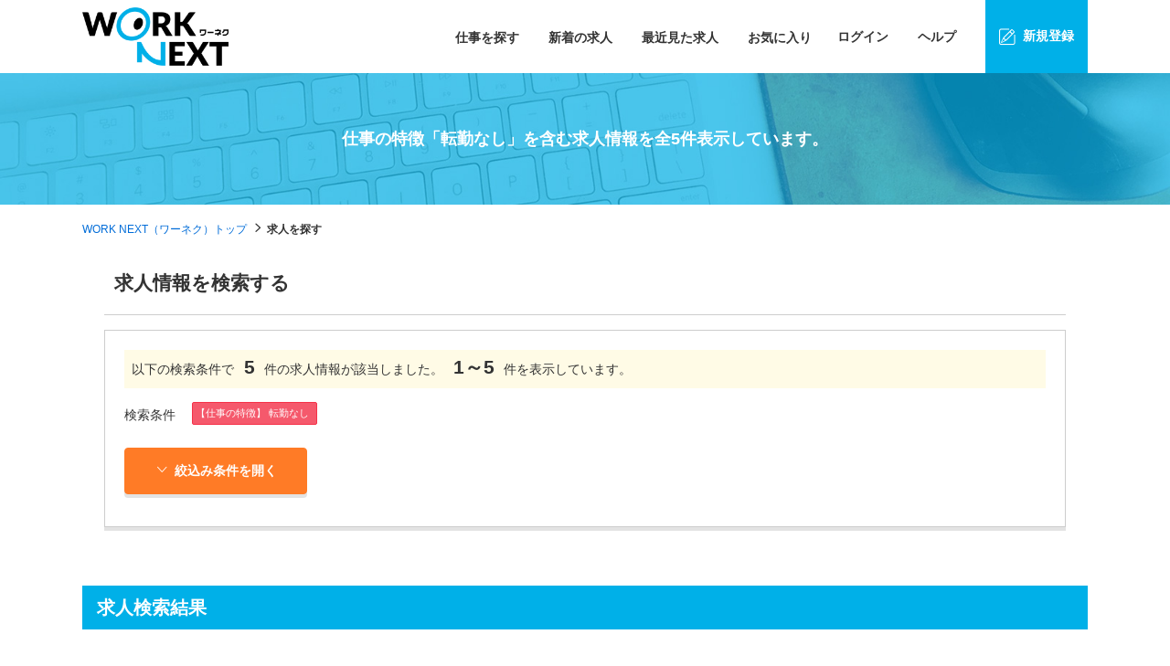

--- FILE ---
content_type: text/html; charset=UTF-8
request_url: https://worknext.jp/s/&category02=271
body_size: 14793
content:
<!DOCTYPE html>
<html lang="ja">
<head>
<meta charset="UTF-8">
<meta http-equiv="X-UA-Compatible" content="IE=edge">
<meta name="viewport" content="width=device-width, initial-scale=1">
<title>仕事の特徴「転勤なし」を含む求人情報を全5件表示しています。│和歌山県に特化した パート・アルバイト・転職サイト「WORK NEXT（ワーネク）」</title>
<meta name="description" content="仕事の特徴「転勤なし」を含む|WORK NEXT（ワーネク）は、和歌山県に密着した新鮮なパート、アルバイト、転職情報をご提供します！" />
<meta name="keywords" content="仕事の特徴「転勤なし」を含む,,バイト,求人,就職,面接,和歌山求人,和歌山正社員,和歌山パート和歌山,ワークネクスト,転職,和歌山市転職,和歌山市就職,和歌山市パート,和歌山市正社員" />
<link rel="stylesheet" type="text/css" href="https://worknext.jp/common/css/import.css" />
<link href="https://fonts.googleapis.com/icon?family=Material+Icons" rel="stylesheet">

<script src="https://ajax.googleapis.com/ajax/libs/jquery/1.12.4/jquery.min.js"></script>
<script>window.jQuery || document.write('<script src="https://worknext.jp//common/js/jquery.min.js"><\/script>')</script>
<script src="https://worknext.jp/common/js/common.js" ></script>
<!--[if lt IE 9]>
<script src="https://oss.maxcdn.com/html5shiv/3.7.2/html5shiv.min.js"></script>
<script src="https://oss.maxcdn.com/respond/1.4.2/respond.min.js"></script>
<![endif]-->
<script>

////var pref = '';
//	
var pref = '30';

var city = '';

var ensen_sel = '';


function sel_kyuyo(item, kyuyo){
	$.ajax({
		type: 'GET',
		url:"https://worknext.jp/?act=ajax_kyuyo&id=" + item.value,
		success : function(data){
			ary = data.split(";");
			set_select(kyuyo, ary, 0);
		}
	});
}
function set_select(sel, info, val)
{
	// 全て削除
	while (sel.options.length > 1) {
		sel.options[sel.options.length - 1] = null;
	}
	var n = 1;
	for (i = 0; i < info.length; i++) {
		sel.options.length = n;
		var eki = info[i].split(":");
		sel.options[n] = new Option(eki[1], eki[0], false, false);
		n++;
	}
	sel.options[0].selected = true;
}
function set_select_eki(ary)
{
	$('#ensen').empty();
	$("#ensen").append("<option value='' >沿線を選択して下さい</option>");
	for (i = 0; i < ary.length; i++) {
		var ensen = ary[i].split(":");
		if (ensen[2] == 0) { //[2] は件数
			$("#ensen").append("<option value='" + ensen[0] + "' disabled=disabled >" + ensen[1] + "</option>");
		} else if (ensen[3]){ //[3] は選択フラグ
			$("#ensen").append("<option value='" + ensen[0] + "' selected >" + ensen[1] + "(" + ensen[2] + ")" + "</option>");
		} else {
			$("#ensen").append("<option value='" + ensen[0] + "' >" + ensen[1] + "(" + ensen[2] + ")" + "</option>");
		}
	}
}
function sel_ensen(ensen, val)
{
	$('#eki').html("");
	
			eki_url = "https://worknext.jp/?act=ajax_eki_search&pref=" + $("select[name='area[]']").val() + "&ensen=" + $("#ensen").val();
		
	$.ajax({
		type: 'GET',
		url:eki_url,
		success : function(data){
			if (data) {
				ary = data.split(",");
				for (i = 0; i < ary.length; i++) {
					var eki_ary = ary[i].split(":");
					if (eki_ary[2] == 0) { //[2] は件数
						$("#eki").append("<li><label class='disabled'><input type='checkbox' name='eki[]' value='" + eki_ary[0] + "' disabled=disabled >" + eki_ary[1] + "</label></li>");
					} else if (eki_ary[3]){ //[3] は選択フラグ
						$("#eki").append("<li><label><input type='checkbox' name='eki[]' value='" + eki_ary[0] + "' checked >" + eki_ary[1] + "(" + eki_ary[2] + ")" + "</label></li>");
					} else {
						$("#eki").append("<li><label><input type='checkbox' name='eki[]' value='" + eki_ary[0] + "'>" + eki_ary[1] + "(" + eki_ary[2] + ")" + "</label></li>");
					}
				}
			} else {
				$('#eki').html("沿線を選択後、駅リストが表示されます。");
			}
		}
	});
}
function set_select2(sel, info, pref)
{
	// 全て削除
	while (sel.options.length > 1) {
		sel.options[sel.options.length - 1] = null;
	}
	var n = 1;
	for (i in info) {
		sel.options.length = n;
		if (info[i]) {
			sel.options[n++] = new Option(info[i], i, false, false);
		}
	}
	sel.options[0].selected = true;
}
function set_citylist(ary)
{
	ary_selected = city.split(","); //選択した市区町村を配列に格納
	for (var key in ary) {
		if (ary.hasOwnProperty(key) && key != "") {
			var val = ary[key];
			if ($.inArray(key, ary_selected) == -1) { //配列内に存在しない場合（=未選択状態）
				if(val[1] != 0) {
					$("#city").append("<li><label><input type='checkbox' name='city[]' value='" + key + "' />&nbsp;" + val[0] + "(" + val[1] + ")" + "</label></li>");
				} else {
					$("#city").append("<li><label class='disabled'><input type='checkbox' name='city[]' value='" + key + "' disabled=disabled />&nbsp;" + val[0] + "</label></li>");
				}
			} else { //（選択中の市）
				if(val[1] != 0) {
					$("#city").append("<li><label><input type='checkbox' name='city[]' value='" + key + "' checked />&nbsp;" + val[0] + "(" + val[1] + ")" + "</label></li>");
				} else {
					$("#city").append("<li><label class='disabled'><input type='checkbox' name='city[]' value='" + key + "' checked disabled=disabled />&nbsp;" + val[0] + "</label></li>");
				}
			}
		}
	}
}
	
function change_pref(v)
{
	$('#city').empty();
	$("#city").append("<li style='width:100%; margin-top:0;'>都道府県を選択して下さい</li>");
	$.ajax({
		type: 'GET',
		url:"https://worknext.jp/?act=get_city2&id=" + v,
		success : function(data){
			var city_data = eval( '(' + data + ')' );
			$('#city').children().remove();
			set_citylist(city_data);
		}
	});
	
			rosen_url = "https://worknext.jp/?act=ajax_rosen_search&pref=" + v;
		
	$.ajax({
		type: 'GET',
		url:rosen_url,
		success : function(data){
			$('#eki').html("沿線を選択後、駅リストが表示されます。");
			ary = data.split(",");
			set_select_eki(ary);
			
						
		}
	});
}
window.onload = function() {
	if (pref != '') {
		change_pref(pref);
		if (city != '') {
			ary = city.split(',');
			/*
			for (i in document.form1.city.options) {
				document.form1.city.options[i].selected = false;
				for (j in ary) {
					if (document.form1.city.options[i].value == ary[j]) {
						document.form1.city.options[i].selected = true;
					}
				}
			}
			*/
		}
	} else {
		$("select#preflist option").attr("selected",false);
	}
	
		
			
	
}
function do_submit(act)
{
	document.form1.action = act;
	document.form1.submit();
}
//function do_page(page)
//{
//	document.form1.page.value = page;
//	document.form1.submit();
//}

</script>
<!-- Google Tag Manager -->
<script>(function(w,d,s,l,i){w[l]=w[l]||[];w[l].push({'gtm.start':
new Date().getTime(),event:'gtm.js'});var f=d.getElementsByTagName(s)[0],
j=d.createElement(s),dl=l!='dataLayer'?'&l='+l:'';j.async=true;j.src=
'https://www.googletagmanager.com/gtm.js?id='+i+dl;f.parentNode.insertBefore(j,f);
})(window,document,'script','dataLayer','GTM-PT5M6V5');</script>
<!-- End Google Tag Manager -->

<!-- Global site tag (gtag.js) - Google Ads: 718196783 -->
<!--<script async src="https://www.googletagmanager.com/gtag/js?id=AW-718196783"></script>
<script>
  window.dataLayer = window.dataLayer || [];
  function gtag(){dataLayer.push(arguments);}
  gtag('js', new Date());

  gtag('config', 'AW-718196783');
</script>-->
<!-- Global site tag (gtag.js) - Google Analytics -->
<!--<script async src="https://www.googletagmanager.com/gtag/js?id=UA-145415090-1"></script>
<script>
  window.dataLayer = window.dataLayer || [];
  function gtag(){dataLayer.push(arguments);}
  gtag('js', new Date());

  gtag('config', 'UA-145415090-1');
</script>-->

</head>
<body>
<!-- Google Tag Manager (noscript) -->
<noscript><iframe src="https://www.googletagmanager.com/ns.html?id=GTM-PT5M6V5"
height="0" width="0" style="display:none;visibility:hidden"></iframe></noscript>
<!-- End Google Tag Manager (noscript) -->
<div id="wrapper">

<!--#header start-->
<div id="header">
<div class="inner">

<div id="sphead_btn" class="sp">
    <a class="register" href="https://worknext.jp/register.html">会員登録</a>
	<a class="login" href="https://worknext.jp/myuser/login.html">ログイン</a>
</div>

<div class="siteid">
<h1><a href="https://worknext.jp/"><img src="https://worknext.jp/common/images/logo.png" alt="WORK NEXT（ワーネク）は、和歌山県に密着した新鮮なパート、アルバイト、転職情報をご提供します！" /></a></h1>
</div>

<nav id="header_nav">

<ul id="gnav">
<li><a href="https://worknext.jp/s/">仕事を探す</a></li>
<li><a href="https://worknext.jp/n/">新着の求人</a></li>
<li><a href="https://worknext.jp/look.html">最近見た求人</a></li>
<li><a href="https://worknext.jp/bookmark.html">お気に入り</a></li>
<li class="sp"><a href="https://worknext.jp/com/register-step1.html"><!--i class="icon-edit1"></i-->企業会員登録</a></li>
</ul><!--#gnav end-->


<ul id="pnav" class="pc">
<li>
<a href="https://worknext.jp/myuser/login.html">ログイン</a>
</li>

<li><a href="https://worknext.jp/help.html">ヘルプ</a></li>

<!--drop_down start-->
<li class="drop_down w08em">

<!--drop_down title start-->
<span class="tac w24"><i class="icon-edit1"></i>新規登録</span>
<!--drop_down title end-->
<!--drop_down menu start-->
<ul class="drop_down_list list_round1 w24">
<li><a href="https://worknext.jp/register.html">求職者会員登録</a></li>
<li><a href="https://worknext.jp/com/register-step1.html">企業会員登録</a></li>
</ul>
<!--drop_down menu end-->

</li>
<!--drop_down end-->

</ul><!--#pnav end-->
</nav>

	
	

<!--bookmark sp-->
<div id="sphead_btn2" class="sp">
    <a class="bookmark" href="https://worknext.jp/bookmark.html">お気に入り</a>
</div>
	
<!--btn sp-->
<button id="header_nav_btn"><i></i></button>


</div><!--inner end-->
</div>
<!--#header end-->


<!-- page_head start-->
<div class="page_head search_page_head">
<div class="lay_lqd">
<h1>仕事の特徴「転勤なし」を含む求人情報を全5件表示しています。</h1>
</div>
</div>
<!-- page_head end-->

<!-- path link start-->
<div class="path">
<div class="lay_lqd">
<ol class="path_list">
<li><a href="https://worknext.jp/">WORK NEXT（ワーネク）トップ</a></li>
<li>求人を探す</li>
</ol>
</div>
</div>
<!-- path link end-->

<!--#content start-->
<div class="lay_lqd">
<div id="content" class="page_1col">

<!--#main start-->
<div id="main">

<div class="section_type02">
<h2 class="page_head02">求人情報を検索する</h2>

<div class="recruit_search">

<div class="recruit_search_message">
<p>以下の検索条件で<em>5</em>件の求人情報が該当しました。<em>1～5</em>件を表示しています。</p>
</div>

<dl class="search_conditions">
<dt>検索条件</dt>
<dd>
<ul>
<li>【仕事の特徴】 転勤なし</li>
</ul>
</dd>
</dl>


<!--form1 start-->
<form name="form1" action="https://worknext.jp/s/" method="post">
<input type="hidden" name="page" value="">
<input type="hidden" name="company_id" value="">

<!--accordion_style start-->
<div class="accordion_style">

<!--accordion_head start-->
<div class="recruit_search_accordion_head accordion_head">
<p class="close"><span class="btn btn_orange"><i class="icon-up5 mr05"></i>絞込み条件を閉じる</span></p>
<p class="open"><span class="btn btn_orange"><i class="icon-down5 mr05"></i>絞込み条件を開く</span></p>
</div>
<!--accordion_head end-->

<!--accordion_text start-->
<!---->
<div class="accordion_text">
	


<div class="easy_search">
	
<div class="kankyo_search">
	<h4><i class="material-icons">assignment</i>雇用形態から探す</h4>
	<ul class="koyou">
		<li><input id="koyou5" type="checkbox" name="koyou[]" value="5"  /><label for="koyou5">アルバイト・パート</label></li>
		<li><input id="koyou4" type="checkbox" name="koyou[]" value="4"  /><label for="koyou4">正社員</label></li>
		<li><input id="koyou492" type="checkbox" name="koyou[]" value="492"  /><label for="koyou492">派遣社員</label></li>
		<li><input id="koyou529" type="checkbox" name="koyou[]" value="529"  /><label for="koyou529">契約社員</label></li>
		<li><input id="koyou528" type="checkbox" name="koyou[]" value="528"  /><label for="koyou528">業務委託</label></li>
		</ul>

	<ul class="kangei">
	<li><input id="category04_274" type="checkbox" name="category04[]" value="274"  /><label for="category04_274"><i class="material-icons">sports_tennis</i>高校生歓迎</label></li>
	<li><input id="category04_207" type="checkbox" name="category04[]" value="207"  /><label for="category04_207"><i class="material-icons">school</i>学生歓迎</label></li>
	<li><input id="category04_206" type="checkbox" name="category04[]" value="206"  /><label for="category04_206"><i class="material-icons">kitchen</i>主婦（ママ）主夫歓迎</label></li>
	</ul>
</div>
	
<div class="kankyo_search mt15">
	<h4><i class="material-icons">face</i>環境から探す</h4>
	<div class="inner">
		<div class="box">
		<p>年齢層</p>
		<ul class="nenrei">			
<li><input id="category05276"  type="checkbox" name="category05[]" value="276"  /><label for="category05276"><i class="material-icons">check</i>10代</label></li>
<li><input id="category05277"  type="checkbox" name="category05[]" value="277"  /><label for="category05277"><i class="material-icons">check</i>20代</label></li>
<li><input id="category05278"  type="checkbox" name="category05[]" value="278"  /><label for="category05278"><i class="material-icons">check</i>30代</label></li>
<li><input id="category05279"  type="checkbox" name="category05[]" value="279"  /><label for="category05279"><i class="material-icons">check</i>40代</label></li>
<li><input id="category05280"  type="checkbox" name="category05[]" value="280"  /><label for="category05280"><i class="material-icons">check</i>50代～</label></li>
		</ul>
		</div>
		<div class="box">
		<p>男女比</p>
		<ul class="kankyo01">			
<li><input id="kankyo01_1"  type="checkbox" name="kankyo01[]" value="1"  /><label for="kankyo01_1"><i class="material-icons">check</i>男性多め</label></li>
<li><input id="kankyo01_2"  type="checkbox" name="kankyo01[]" value="2"  /><label for="kankyo01_2"><i class="material-icons">check</i>半々くらい</label></li>
<li><input id="kankyo01_3"  type="checkbox" name="kankyo01[]" value="3"  /><label for="kankyo01_3"><i class="material-icons">check</i>女性多め</label></li>
		</ul>
		</div>
		<div class="box">
		<p>仕事の仕方</p>
			<ul class="kankyo02">			
		<li><input id="kankyo02_1"  type="checkbox" name="kankyo02[]" value="1"  /><label for="kankyo02_1"><i class="material-icons">check</i>一人で</label></li>
		<li><input id="kankyo02_2"  type="checkbox" name="kankyo02[]" value="2"  /><label for="kankyo02_2"><i class="material-icons">check</i>どちらともいえない</label></li>
		<li><input id="kankyo02_3"  type="checkbox" name="kankyo02[]" value="3"  /><label for="kankyo02_3"><i class="material-icons">check</i>大勢で</label></li>
				</ul>
		</div>
		<div class="box">
		<p>職場の様子</p>
		<ul class="kankyo03">			
<li><input id="kankyo03_1"  type="checkbox" name="kankyo03[]" value="1"  /><label for="kankyo03_1"><i class="material-icons">check</i>しずか</label></li>
<li><input id="kankyo03_2"  type="checkbox" name="kankyo03[]" value="2"  /><label for="kankyo03_2"><i class="material-icons">check</i>どちらともいえない</label></li>
<li><input id="kankyo03_3"  type="checkbox" name="kankyo03[]" value="3"  /><label for="kankyo03_3"><i class="material-icons">check</i>にぎやか</label></li>
		</ul>
		</div>
	</div>
</div>

</div>

	
	
<table class="table table_search w24" summary="検索フォーム">

<tr>
<th class="w04">市区町村の選択</th>
<td>
<!--<p class="mb10">都道府県をプルダウンより選んでから、市区町村を選択して下さい。</p>-->

<input type="hidden" name="area" value="30">
<!--
<dl class="search_item_dl">
<dt>都道府県</dt>
<dd>

<select id="preflist" name="area[]" onChange="change_pref(this.value)" class="input_select">
<option value="">都道府県をお選びください</option>
<option value="1"  disabled="disabled">北海道</option>
<option value="2"  disabled="disabled">青森県</option>
<option value="3"  disabled="disabled">岩手県</option>
<option value="4"  disabled="disabled">宮城県</option>
<option value="5"  disabled="disabled">秋田県</option>
<option value="6"  disabled="disabled">山形県</option>
<option value="7"  disabled="disabled">福島県</option>
<option value="8"  disabled="disabled">茨城県</option>
<option value="9"  disabled="disabled">栃木県</option>
<option value="10"  disabled="disabled">群馬県</option>
<option value="11"  disabled="disabled">埼玉県</option>
<option value="12"  disabled="disabled">千葉県</option>
<option value="13"  disabled="disabled">東京都</option>
<option value="14"  disabled="disabled">神奈川県</option>
<option value="15"  disabled="disabled">新潟県</option>
<option value="16"  disabled="disabled">富山県</option>
<option value="17"  disabled="disabled">石川県</option>
<option value="18"  disabled="disabled">福井県</option>
<option value="19"  disabled="disabled">山梨県</option>
<option value="20"  disabled="disabled">長野県</option>
<option value="21"  disabled="disabled">岐阜県</option>
<option value="22"  disabled="disabled">静岡県</option>
<option value="23"  disabled="disabled">愛知県</option>
<option value="24"  disabled="disabled">三重県</option>
<option value="25"  disabled="disabled">滋賀県</option>
<option value="26"  disabled="disabled">京都府</option>
<option value="27"  disabled="disabled">大阪府</option>
<option value="28"  disabled="disabled">兵庫県</option>
<option value="29"  disabled="disabled">奈良県</option>
<option value="30"  >和歌山県（42）</option>
<option value="31"  disabled="disabled">鳥取県</option>
<option value="32"  disabled="disabled">島根県</option>
<option value="33"  disabled="disabled">岡山県</option>
<option value="34"  disabled="disabled">広島県</option>
<option value="35"  disabled="disabled">山口県</option>
<option value="36"  disabled="disabled">徳島県</option>
<option value="37"  disabled="disabled">香川県</option>
<option value="38"  disabled="disabled">愛媛県</option>
<option value="39"  disabled="disabled">高知県</option>
<option value="40"  disabled="disabled">福岡県</option>
<option value="41"  disabled="disabled">佐賀県</option>
<option value="42"  disabled="disabled">長崎県</option>
<option value="43"  disabled="disabled">熊本県</option>
<option value="44"  disabled="disabled">大分県</option>
<option value="45"  disabled="disabled">宮崎県</option>
<option value="46"  disabled="disabled">鹿児島県</option>
<option value="47"  disabled="disabled">沖縄県</option>
<option value="48"  disabled="disabled">海外</option>
</select>

</dd>
</dl>
-->

<dl class="search_item_dl">
<!--<dt>市区町村</dt>-->
<dd>
<ul id="city">
<li>都道府県を選択して下さい</li>
</ul>
</dd>
</dl>
</td>
</tr>

<tr>
<th>職 種</th>
<td>

<ul class="search_item_ul col2">
<li><label><input type="checkbox" name="syokusyu[]" value="503"   />&nbsp;販売(4)</label></li>
<li><label><input type="checkbox" name="syokusyu[]" value="504"   />&nbsp;フード・飲食(2)</label></li>
<li><label><input type="checkbox" name="syokusyu[]" value="505"   />&nbsp;サービス(11)</label></li>
<li><label><input type="checkbox" name="syokusyu[]" value="506"  disabled=disabled />&nbsp;イベント</label></li>
<li><label><input type="checkbox" name="syokusyu[]" value="507"   />&nbsp;軽作業・物流・ドライバー(3)</label></li>
<li><label><input type="checkbox" name="syokusyu[]" value="508"   />&nbsp;工場・製造(1)</label></li>
<li><label><input type="checkbox" name="syokusyu[]" value="509"   />&nbsp;建築・土木(3)</label></li>
<li><label><input type="checkbox" name="syokusyu[]" value="510"   />&nbsp;営業(1)</label></li>
<li><label><input type="checkbox" name="syokusyu[]" value="511"   />&nbsp;オフィス(3)</label></li>
<li><label><input type="checkbox" name="syokusyu[]" value="512"  disabled=disabled />&nbsp;IT・クリエイティブ</label></li>
<li><label><input type="checkbox" name="syokusyu[]" value="513"  disabled=disabled />&nbsp;教育</label></li>
<li><label><input type="checkbox" name="syokusyu[]" value="514"   />&nbsp;医療・介護・福祉(1)</label></li>
<li><label><input type="checkbox" name="syokusyu[]" value="515"   />&nbsp;美容・理容・サロン(12)</label></li>
<li><label><input type="checkbox" name="syokusyu[]" value="516"  disabled=disabled />&nbsp;調査・モニター</label></li>
<li><label><input type="checkbox" name="syokusyu[]" value="517"  disabled=disabled />&nbsp;専門職、その他</label></li>
<li><label><input type="checkbox" name="syokusyu[]" value="518"   />&nbsp;ナイトワーク(1)</label></li>
</ul>
</td>
</tr>

<!--
<tr>
<th>雇用形態</th>
<td>
<ul class="search_item_ul">
<li><label><input type="checkbox" name="koyou[]" value="5"   />&nbsp;アルバイト・パート(14)</label></li>
<li><label><input type="checkbox" name="koyou[]" value="4"   />&nbsp;正社員(18)</label></li>
<li><label><input type="checkbox" name="koyou[]" value="492"  disabled=disabled />&nbsp;派遣社員</label></li>
<li><label><input type="checkbox" name="koyou[]" value="529"   />&nbsp;契約社員(4)</label></li>
<li><label><input type="checkbox" name="koyou[]" value="528"   />&nbsp;業務委託(6)</label></li>
</ul>
</td>
</tr>
-->

<!--
<tr>
<th>沿線･駅名</th>
<td>
<dl class="search_item_dl">
<dt>沿 線</dt>
<dd>
<select name="ensen" id="ensen" onChange="sel_ensen(this, document.form1.eki_sel.value)" class="input_select">
<option value="">都道府県を選択して下さい。</option></select>
<input type="hidden" name="eki_sel" value=""></dd>
</dl>
<dl class="search_item_dl">
<dt>駅 名</dt>
<dd><ul id="eki"><li>沿線を選択後、駅リストが表示されます。</li></ul></dd>
</dl>
</td>
</tr>
-->



<tr>
<th>募集の特徴</th>
<td>
<ul class="search_item_ul col3">
<li><label><input type="checkbox" name="category01[]" value="242"  />&nbsp;長期(25)</label></li>
<li><label><input type="checkbox" name="category01[]" value="225"  disabled="disabled" />&nbsp;単発（1日のみ）</label></li>
<li><label><input type="checkbox" name="category01[]" value="241"  />&nbsp;HAPPYボーナスあり（お祝い金）(6)</label></li>
<li><label><input type="checkbox" name="category01[]" value="243"  />&nbsp;1週間以内(2)</label></li>
<li><label><input type="checkbox" name="category01[]" value="244"  disabled="disabled" />&nbsp;3ヵ月以内</label></li>
<li><label><input type="checkbox" name="category01[]" value="245"  />&nbsp;日払いOK(4)</label></li>
<li><label><input type="checkbox" name="category01[]" value="246"  />&nbsp;週払いOK(1)</label></li>
<li><label><input type="checkbox" name="category01[]" value="255"  />&nbsp;春・夏・冬休み期間限定(1)</label></li>
<li><label><input type="checkbox" name="category01[]" value="256"  />&nbsp;土日祝（週末）のみOK(13)</label></li>
<li><label><input type="checkbox" name="category01[]" value="260"  />&nbsp;シフト自由・相談OK(20)</label></li>
<li><label><input type="checkbox" name="category01[]" value="266"  />&nbsp;U・Iターン歓迎(10)</label></li>
<li><label><input type="checkbox" name="category01[]" value="273"  />&nbsp;大卒・専卒歓迎(11)</label></li>
<li><label><input type="checkbox" name="category01[]" value="3"  />&nbsp;急募(14)</label></li>
<li><label><input type="checkbox" name="category01[]" value="2"  />&nbsp;大量募集(7)</label></li>
<li><label><input type="checkbox" name="category01[]" value="54"  />&nbsp;経験者優遇(24)</label></li>
<li><label><input type="checkbox" name="category01[]" value="57"  />&nbsp;学歴不問(27)</label></li>
<li><label><input type="checkbox" name="category01[]" value="201"  />&nbsp;オープニングスタッフ(1)</label></li>
<li><label><input type="checkbox" name="category01[]" value="202"  />&nbsp;即日勤務OK(14)</label></li>
<li><label><input type="checkbox" name="category01[]" value="203"  />&nbsp;友達と応募OK(23)</label></li>
<li><label><input type="checkbox" name="category01[]" value="204"  />&nbsp;履歴書不要(3)</label></li>
</ul>
</td>
</tr>


<tr>
<th>仕事の特徴</th>
<td>
<ul class="search_item_ul">
<li><label><input type="checkbox" name="category02[]" value="234"  />&nbsp;髪型・髪色自由(13)</label></li>
<li><label><input type="checkbox" name="category02[]" value="235"  />&nbsp;服装自由(11)</label></li>
<li><label><input type="checkbox" name="category02[]" value="236"  />&nbsp;ピアスOK(12)</label></li>
<li><label><input type="checkbox" name="category02[]" value="237"  />&nbsp;ネイルOK(9)</label></li>
<li><label><input type="checkbox" name="category02[]" value="238"  />&nbsp;髭（ひげ）OK(10)</label></li>
<li><label><input type="checkbox" name="category02[]" value="247"  />&nbsp;深夜(1)</label></li>
<li><label><input type="checkbox" name="category02[]" value="248"  />&nbsp;早朝(1)</label></li>
<li><label><input type="checkbox" name="category02[]" value="249"  />&nbsp;昼(14)</label></li>
<li><label><input type="checkbox" name="category02[]" value="250"  />&nbsp;朝(11)</label></li>
<li><label><input type="checkbox" name="category02[]" value="251"  />&nbsp;夜(12)</label></li>
<li><label><input type="checkbox" name="category02[]" value="252"  />&nbsp;夕方(10)</label></li>
<li><label><input type="checkbox" name="category02[]" value="264"  />&nbsp;制服あり(21)</label></li>
<li><label><input type="checkbox" name="category02[]" value="271" checked />&nbsp;転勤なし(5)</label></li>
<li><label><input type="checkbox" name="category02[]" value="272"  />&nbsp;残業なし（原則定時退社）(13)</label></li>
<li><label><input type="checkbox" name="category02[]" value="196"  />&nbsp;資格を活かす(16)</label></li>
<li><label><input type="checkbox" name="category02[]" value="197"  />&nbsp;PCスキルを活かす(12)</label></li>
<li><label><input type="checkbox" name="category02[]" value="198"  disabled="disabled" />&nbsp;語学力を活かす</label></li>
<li><label><input type="checkbox" name="category02[]" value="213"  />&nbsp;体を動かす(14)</label></li>
<li><label><input type="checkbox" name="category02[]" value="214"  disabled="disabled" />&nbsp;リゾート</label></li>
<li><label><input type="checkbox" name="category02[]" value="215"  />&nbsp;短時間勤務可能(11)</label></li>
</ul>
</td>
</tr>


<tr>
<th>会社の特徴</th>
<td>
<ul class="search_item_ul">
<li><label><input type="checkbox" name="category03[]" value="231"  />&nbsp;駅から徒歩5分以内(7)</label></li>
<li><label><input type="checkbox" name="category03[]" value="232"  />&nbsp;バイク通勤OK(38)</label></li>
<li><label><input type="checkbox" name="category03[]" value="233"  />&nbsp;車通勤OK(38)</label></li>
<li><label><input type="checkbox" name="category03[]" value="240"  />&nbsp;仕事体験・職場見学OK(19)</label></li>
<li><label><input type="checkbox" name="category03[]" value="253"  />&nbsp;完全週休二日制(9)</label></li>
<li><label><input type="checkbox" name="category03[]" value="254"  />&nbsp;土日祝休み(9)</label></li>
<li><label><input type="checkbox" name="category03[]" value="257"  />&nbsp;シフト提出（月毎）(10)</label></li>
<li><label><input type="checkbox" name="category03[]" value="258"  />&nbsp;シフト提出（1〜2週間毎）(1)</label></li>
<li><label><input type="checkbox" name="category03[]" value="259"  />&nbsp;時間固定シフト制(6)</label></li>
<li><label><input type="checkbox" name="category03[]" value="263"  />&nbsp;給料手渡し(6)</label></li>
<li><label><input type="checkbox" name="category03[]" value="265"  />&nbsp;積極採用企業(10)</label></li>
<li><label><input type="checkbox" name="category03[]" value="270"  />&nbsp;土・日休み(3)</label></li>
<li><label><input type="checkbox" name="category03[]" value="219"  />&nbsp;中途社員5割以上(6)</label></li>
<li><label><input type="checkbox" name="category03[]" value="220"  />&nbsp;女性5割以上(15)</label></li>
<li><label><input type="checkbox" name="category03[]" value="221"  />&nbsp;資格取得支援制度あり(17)</label></li>
<li><label><input type="checkbox" name="category03[]" value="222"  />&nbsp;正社員登用あり(21)</label></li>
<li><label><input type="checkbox" name="category03[]" value="223"  />&nbsp;産休・育休取得実績あり(9)</label></li>
<li><label><input type="checkbox" name="category03[]" value="224"  disabled="disabled" />&nbsp;外資系企業</label></li>
</ul>
</td>
</tr>

<tr>
<th>待遇・職場環境の特徴</th>
<td>
<ul class="search_item_ul">
<li><label><input type="checkbox" name="category04[]" value="226"  />&nbsp;社会保険制度あり(25)</label></li>
<li><label><input type="checkbox" name="category04[]" value="227"  />&nbsp;研修制度あり(24)</label></li>
<li><label><input type="checkbox" name="category04[]" value="228"  />&nbsp;まかない・食事補助(2)</label></li>
<li><label><input type="checkbox" name="category04[]" value="229"  />&nbsp;寮・社宅あり（住み込み）(9)</label></li>
<li><label><input type="checkbox" name="category04[]" value="230"  />&nbsp;託児所あり(1)</label></li>
<li><label><input type="checkbox" name="category04[]" value="261"  />&nbsp;家庭や子供の用事で休み調整可(14)</label></li>
<li><label><input type="checkbox" name="category04[]" value="262"  />&nbsp;昇給あり(25)</label></li>
<li><label><input type="checkbox" name="category04[]" value="268"  />&nbsp;駐車場有(19)</label></li>
<li><label><input type="checkbox" name="category04[]" value="269"  />&nbsp;オフィス内禁煙・分煙(12)</label></li>
<li><label><input type="checkbox" name="category04[]" value="205"  />&nbsp;未経験・初心者歓迎(28)</label></li>
<li><label><input type="checkbox" name="category04[]" value="206"  />&nbsp;主婦（ママ）・主夫歓迎(20)</label></li>
<li><label><input type="checkbox" name="category04[]" value="274"  />&nbsp;高校生歓迎(2)</label></li>
<li><label><input type="checkbox" name="category04[]" value="207"  />&nbsp;学生歓迎(16)</label></li>
<li><label><input type="checkbox" name="category04[]" value="209"  />&nbsp;シニア活躍中(6)</label></li>
<li><label><input type="checkbox" name="category04[]" value="211"  />&nbsp;フリーター歓迎(22)</label></li>
<li><label><input type="checkbox" name="category04[]" value="212"  />&nbsp;ブランクOK(25)</label></li>
<li><label><input type="checkbox" name="category04[]" value="210"  />&nbsp;副業・WワークOK(12)</label></li>
<li><label><input type="checkbox" name="category04[]" value="217"  />&nbsp;交通費支給(21)</label></li>
<li><label><input type="checkbox" name="category04[]" value="218"  />&nbsp;扶養控除内OK(14)</label></li>
</ul>
</td>
</tr>


<!--
<tr>
<th>新着･初心者歓迎</th>
<td>
<ul class="search_item_ul">
<li><label><input type="checkbox" name="new" value="1"  class="mr05" />新着求人<img src="https://worknext.jp/common/images/icon_new.png" width="32" height="18" alt="新着" /></label></li>
<li><label><input type="checkbox" name="beginer" value="1"  class="mr05" />実務経験不問<img src="https://worknext.jp/common/images/icon_beginer.png" width="19" height="22" alt="初心者" /></label></li>
</ul>
</td>
</tr>
-->
	
<tr>
<th>特集から探す</th>
<td>
<ul class="search_item_ul ">
<li><label ><input type="checkbox" name="special_id[]" value="4"   />&nbsp;居酒屋特集</label></li>
<li><label><input type="checkbox" name="special_id[]" value="5"  />&nbsp;POLA</label></li>
<li><label><input type="checkbox" name="special_id[]" value="6"  />&nbsp;美容師特集</label></li>
<li><label><input type="checkbox" name="special_id[]" value="1"  />&nbsp;医療・介護特集</label></li>
<li><label><input type="checkbox" name="special_id[]" value="2"  />&nbsp;事務の仕事特集</label></li>
<li><label><input type="checkbox" name="special_id[]" value="3"  />&nbsp;地元の正社員特集</label></li>
<!--<li class="w100p mt05"><label class="kaijo" onClick="kaijo_sp();">選択解除</label></li>-->
</ul>
</td>
</tr>

<tr>
<th>キーワード</th>
<td><input class="input_text w24" type="text" name="keyword" value="" placeholder="フリーワードをご入力ください"/></td>
</tr>

<!--
<tr>
<th>給 与</th>
<td>

<select name="kyuyo_type" onChange="sel_kyuyo(this, document.form1.kyuyo)" class="input_select mr05">
<option value="">給与形態を選択</option>
<option value="552" >販売手数料制</option>
<option value="60" >時給</option>
<option value="178" >日給</option>
<option value="98" >月給</option>
<option value="548" >基本給</option>
<option value="99" >年俸</option>
<option value="549" >完全歩合出来高制</option>
</select>

<select name="kyuyo" id="kyuyo" class="input_select">
<option value="">金額を選択</option>
<option value="" selected>0</option>
<option value="" selected>0</option>
<option value="" selected>0</option>
<option value="" selected>0</option>
<option value="" selected>0</option>
<option value="" selected>0</option>
</select>

以上
</td>
</tr>
-->

</table>

<div class="search_submit">
<button onClick="document.form1.submit()" class="btn btn_yellow btn_blue btn_search fs05"><i class="icon-magnify mr05"></i>求人情報を検索する</button>
</div>

</div><!--accordion_text end-->
</div><!--accordion_style end-->

</form>
<!--form1 end-->

</div>
</div>

<div id="recruit_listWrap">

<h2 class="page_head01">求人検索結果</h2>


<div class="result_message">
<p><em>5</em>件<em>1～5</em>件を表示中。</p>
</div>


<div class="recruit_list col1">

<div class="recruit_list_recommend">
<div class="inner">


<div class="recruit_list_head">
<h3>
<div class="recruit_list_head_main"><a href="https://worknext.jp/detail/1481">【大型トレーラー乗務】業績好調！大型重量物専門！</a></div>
<small>
岡崎鉄鋼陸運株式会社 / 軽作業・物流・ドライバー 正社員
</small>
</h3>
</div>
	
<div class="recruit_list_infobox">
<p class="iwai"><span>お祝い金</span><em> &yen;20,000</em></p></div>

<figure class="recruit_list_image">
<a href="https://worknext.jp/detail/1481">
<img src="https://worknext.jp/img.php?id=903&s=3" alt="【大型トレーラー乗務】業績好調！大型重量物専門！" />
</a>
</figure>

<div class="recruit_list_right">
<div class="recruit_list_info">
<!--<p class="recruit_list_pay"><span>お祝い金</span><em>&yen;20,000</em></p>-->
<ul class="label category01">
<li>長期</li>
<li>HAPPYボーナスあり（お祝い金）</li>
<li>経験者優遇</li>
<li>学歴不問</li>
</ul>
<ul class="label category02">
<li>制服あり</li>
<li>転勤なし</li>
</ul>
<ul class="label category03">
<li>バイク通勤OK</li>
<li>車通勤OK</li>
<li>仕事体験・職場見学OK</li>
<li>資格取得支援制度あり</li>
</ul>
<ul class="label category04">
<li>社会保険制度あり</li>
<li>駐車場有</li>
<li>オフィス内禁煙・分煙</li>
<li>未経験・初心者歓迎</li>
</ul>
</div>

<dl class="recruit_list_data">
<dt><span>職種</span></dt>
<dd>軽作業・物流・ドライバー</dd>

<!--
<dt><span>雇用形態</span></dt>
<dd>正社員</dd>
-->

<dt><span>給与</span></dt>
<dd> 350,000円～450,000円</dd>

<dt><span>勤務地</span></dt>
<dd>和歌山県和歌山市磯の浦字新田134</dd>

<dt><span>勤務時間</span></dt>
<dd>8:00～17:00
※受注内容により変動があります</dd>

<!--
<dt><span>アクセス</span></dt>
<dd>／南海加太線「磯ノ浦」駅より車で5分</dd>

<dt><span>仕事内容</span></dt>
<dd>トレーラー運転手／高速道路や橋、商業ビルの現場へ<br />
業務拡張の為、2名増員を計画しています。<br />
☆和歌山県内の鉄工所、橋梁工場から<br />
本州の各現場への地場・中・長距離輸送。<br />
積み荷は、橋の部材やビルの鉄骨といった<br />
大きくて重たいものです。<br />
ただ運ぶだけでなく、品物ごとの最適な運搬方法を考え、<br />
より安定感のある積み方に仕上げ、安全に運びます。 <br />
<br />
☆現在中低トレーラー、高床トレーラーが稼働中。<br />
定期的に新車に入れ替えているので、<br />
新車に乗れるチャンスがあるかも！？<br />
担当車両制ですので、一台の車を固定で乗って頂きます。<br />
積込みは現場を監督するスタッフと<br />
連携しながら行いますので安心です。<br />
<br />
☆シート作業、手積み手卸しがないのが特徴ですが<br />
クライアント様からのダイレクトオーダーの輸送については、<br />
積込みの待ち時間がほとんどないことも魅力かもしれません。<br />
<br />
☆乗務経験がなくても大歓迎。経験者は即戦力として優遇！<br />
始めは先輩の横乗りから始めて、安定感のある積み方など<br />
しっかりと学んで下さい。<br />
車庫の敷地も十分広く、面倒見の良い先輩たちが練習も応援します。<br />
是非、弊社で花形ドライバーとして活躍してください。</dd>

<dt><span>休日･休暇</span></dt>
<dd>月6～7日シフト制<br />
ゴールデンウィーク、夏季休暇（お盆）、年末年始休暇<br />
年間休日カレンダーによる</dd>

<dt><span>待遇・福利厚生</span></dt>
<dd>◆各種社会保険完備<br />
◆資格取得支援・手当あり<br />
◆制服・安全帯・安全靴・ヘルメット・手袋貸与あり<br />
　※夏は空調服、冬は防寒着の貸与があります<br />
◆賞与年2回（8月・12月） ※業績による<br />
◆駐車場あり（マイカー通勤可）<br />
◆携帯電話貸与<br />
◆健康診断　 ※全年齢の方対象で胃カメラがあります<br />
◆正社員登用あり</dd>
</dl>
-->

<!---->
</div>

<div class="more">
<ul>
<li><a href="https://worknext.jp/detail/1481" class="btn btn_orange">求人情報詳細へ</a></li>
<li><a href="https://worknext.jp/detail/1481/entry" class="btn btn_yellow ">WEB応募する</a></li>
<!--
<li class="recruit_list_bookmark">
<a onClick="alert('この機能をお使いいただくには、ログインしていただく必要があります')" class="btn btn_yellow btn_yellow_brd"><i class="icon-star mr05"></i>お気に入りに追加</a>
</li>
-->
</ul>
</div>

</div>
</div>


<div class="recruit_list_recommend">
<div class="inner">


<div class="recruit_list_head">
<h3>
<div class="recruit_list_head_main"><a href="https://worknext.jp/detail/1479">【大型ドライバー】大型重量物輸送のプロ集団☆</a></div>
<small>
岡崎鉄鋼陸運株式会社 / 軽作業・物流・ドライバー 正社員
</small>
</h3>
</div>
	
<div class="recruit_list_infobox">
<p class="iwai"><span>お祝い金</span><em> &yen;20,000</em></p></div>

<figure class="recruit_list_image">
<a href="https://worknext.jp/detail/1479">
<img src="https://worknext.jp/img.php?id=901&s=3" alt="【大型ドライバー】大型重量物輸送のプロ集団☆" />
</a>
</figure>

<div class="recruit_list_right">
<div class="recruit_list_info">
<!--<p class="recruit_list_pay"><span>お祝い金</span><em>&yen;20,000</em></p>-->
<ul class="label category01">
<li>長期</li>
<li>HAPPYボーナスあり（お祝い金）</li>
<li>経験者優遇</li>
<li>学歴不問</li>
</ul>
<ul class="label category02">
<li>制服あり</li>
<li>転勤なし</li>
</ul>
<ul class="label category03">
<li>バイク通勤OK</li>
<li>車通勤OK</li>
<li>仕事体験・職場見学OK</li>
<li>資格取得支援制度あり</li>
</ul>
<ul class="label category04">
<li>社会保険制度あり</li>
<li>駐車場有</li>
<li>オフィス内禁煙・分煙</li>
<li>未経験・初心者歓迎</li>
</ul>
</div>

<dl class="recruit_list_data">
<dt><span>職種</span></dt>
<dd>軽作業・物流・ドライバー</dd>

<!--
<dt><span>雇用形態</span></dt>
<dd>正社員</dd>
-->

<dt><span>給与</span></dt>
<dd>月給 300,000円～350,000円</dd>

<dt><span>勤務地</span></dt>
<dd>和歌山県和歌山市磯の浦字新田134</dd>

<dt><span>勤務時間</span></dt>
<dd>8:00～17:00
※受注内容により変動があります</dd>

<!--
<dt><span>アクセス</span></dt>
<dd>／南海加太線「磯ノ浦」駅より車で5分</dd>

<dt><span>仕事内容</span></dt>
<dd>大型トラック運転手／2名増員を計画しています。<br />
☆和歌山県内にある鉄工所、橋梁工場から<br />
本州の各現場への地場・中・長距離輸送。<br />
積み荷は、鉄や橋げたの部材といった大きくて重たいものが専門。<br />
ただ運ぶだけではなく、品物ごとに最適な運搬方法を考えることを大切に、<br />
より安定感のある積み方に仕上げて、目的地まで運びます。<br />
チームワークを大事に、楽しく仕事ができる人を歓迎します。<br />
☆現在、平ボディ低床・高床の15t車が稼働中。<br />
定期的に新車に入れ替えています。<br />
担当車両制ですので、一台の車を固定で乗って頂きます。<br />
積込みについては現場を監督するスタッフと<br />
連携しながら行いますので安心です☆<br />
☆シート作業、手積み手卸しがないのが特徴ですが<br />
クライアント様からのダイレクトオーダーの輸送については、<br />
積込みの待ち時間がほとんどないことも魅力かもしれません。<br />
☆乗務経験がなくても大歓迎。経験者は即戦力として優遇！<br />
始めは先輩の横乗りから始めて、安定感のある積み方など<br />
しっかりと学んで下さい。<br />
車庫の敷地も十分広く、面倒見の良い先輩たちが練習も応援します。<br />
ゆくゆくは、トレーラーの免許を取って（全額当社負担）<br />
花形ドライバーとして活躍してください。</dd>

<dt><span>休日･休暇</span></dt>
<dd>月6～7日シフト制<br />
ゴールデンウィーク、夏季休暇（お盆）、年末年始休暇<br />
年間休日カレンダーによる</dd>

<dt><span>待遇・福利厚生</span></dt>
<dd>◆各種社会保険完備<br />
◆資格取得支援・手当あり<br />
◆制服・安全帯・安全靴・ヘルメット・手袋貸与あり<br />
　※夏は空調服、冬は防寒着の貸与があります<br />
◆賞与年2回（8月・12月） ※業績による<br />
◆正社員登用あり<br />
◆駐車場あり（マイカー通勤可）<br />
◆携帯電話貸与<br />
◆健康診断　※全年齢の方対象で胃カメラがあります。</dd>
</dl>
-->

<!---->
</div>

<div class="more">
<ul>
<li><a href="https://worknext.jp/detail/1479" class="btn btn_orange">求人情報詳細へ</a></li>
<li><a href="https://worknext.jp/detail/1479/entry" class="btn btn_yellow ">WEB応募する</a></li>
<!--
<li class="recruit_list_bookmark">
<a onClick="alert('この機能をお使いいただくには、ログインしていただく必要があります')" class="btn btn_yellow btn_yellow_brd"><i class="icon-star mr05"></i>お気に入りに追加</a>
</li>
-->
</ul>
</div>

</div>
</div>


<div class="recruit_list_recommend">
<div class="inner">


<div class="recruit_list_head">
<h3>
<div class="recruit_list_head_main"><a href="https://worknext.jp/detail/1477">＜保育スタッフ＞無資格・未経験OK◆子ども好きな方◆</a></div>
<small>
ひまわり保育園 / サービス アルバイト・パート
</small>
</h3>
</div>
	
<div class="recruit_list_infobox">
<p class="iwai"><span>お祝い金</span><em> &yen;5,000</em></p></div>

<figure class="recruit_list_image">
<a href="https://worknext.jp/detail/1477">
<img src="https://worknext.jp/img.php?id=897&s=3" alt="＜保育スタッフ＞無資格・未経験OK◆子ども好きな方◆" />
</a>
</figure>

<div class="recruit_list_right">
<div class="recruit_list_info">
<!--<p class="recruit_list_pay"><span>お祝い金</span><em>&yen;5,000</em></p>-->
<ul class="label category01">
<li>土日祝（週末）のみOK</li>
<li>シフト自由・相談OK</li>
<li>学歴不問</li>
</ul>
<ul class="label category02">
<li>服装自由</li>
<li>転勤なし</li>
<li>資格を活かす</li>
<li>体を動かす</li>
<li>短時間勤務可能</li>
</ul>
<ul class="label category03">
<li>バイク通勤OK</li>
<li>車通勤OK</li>
<li>仕事体験・職場見学OK</li>
</ul>
<ul class="label category04">
<li>駐車場有</li>
<li>未経験・初心者歓迎</li>
<li>主婦（ママ）・主夫歓迎</li>
<li>フリーター歓迎</li>
<li>ブランクOK</li>
<li>副業・WワークOK</li>
<li>扶養控除内OK</li>
</ul>
</div>

<dl class="recruit_list_data">
<dt><span>職種</span></dt>
<dd>サービス</dd>

<!--
<dt><span>雇用形態</span></dt>
<dd>アルバイト・パート</dd>
-->

<dt><span>給与</span></dt>
<dd>時給 831円～</dd>

<dt><span>勤務地</span></dt>
<dd>和歌山県岩出市相谷9-1アペックスビル 2F</dd>

<dt><span>勤務時間</span></dt>
<dd>（平日）15:00～18:00
（土）12:00～18:00
※週1～3日にて日数・曜日は相談に...</dd>

<!--
<dt><span>アクセス</span></dt>
<dd>／県道7号線「紀泉台西入口」交差点近く</dd>

<dt><span>仕事内容</span></dt>
<dd>【保育スタッフ】<br />
<br />
有資格者である保育士の補助的な業務をおまかせします。<br />
保育士の指導のもとでの業務ですし、3人体制なので安心ですよ！<br />
子どもたちの身の回りのお世話や、運動会やクリスマス会で使用する<br />
制作物のお手伝いなどもしながら、元気に遊ぶ子どもたちが<br />
安全にケガのないように見守りをお願いします。</dd>

<dt><span>休日･休暇</span></dt>
<dd>日曜・祝日、年末年始、GW、夏期休暇</dd>

<dt><span>待遇・福利厚生</span></dt>
<dd>車通勤可</dd>
</dl>
-->

<!---->
</div>

<div class="more">
<ul>
<li><a href="https://worknext.jp/detail/1477" class="btn btn_orange">求人情報詳細へ</a></li>
<li><a href="https://worknext.jp/detail/1477/entry" class="btn btn_yellow ">WEB応募する</a></li>
<!--
<li class="recruit_list_bookmark">
<a onClick="alert('この機能をお使いいただくには、ログインしていただく必要があります')" class="btn btn_yellow btn_yellow_brd"><i class="icon-star mr05"></i>お気に入りに追加</a>
</li>
-->
</ul>
</div>

</div>
</div>


<div class="recruit_list_recommend">
<div class="inner">


<div class="recruit_list_head">
<h3>
<div class="recruit_list_head_main"><a href="https://worknext.jp/detail/1452">女性スタッフも活躍中☆充実の福利厚生で安心・安定</a></div>
<small>
ムッシュニコル和歌山近鉄百貨店 / 販売 アルバイト・パート
</small>
</h3>
</div>
	
<div class="recruit_list_infobox">
<p class="iwai"><span>お祝い金</span><em> &yen;10,000</em></p></div>

<figure class="recruit_list_image">
<a href="https://worknext.jp/detail/1452">
<img src="https://worknext.jp/img.php?id=737&s=3" alt="女性スタッフも活躍中☆充実の福利厚生で安心・安定" />
</a>
</figure>

<div class="recruit_list_right">
<div class="recruit_list_info">
<!--<p class="recruit_list_pay"><span>お祝い金</span><em>&yen;10,000</em></p>-->
<ul class="label category01">
<li>長期</li>
<li>HAPPYボーナスあり（お祝い金）</li>
<li>シフト自由・相談OK</li>
<li>経験者優遇</li>
<li>学歴不問</li>
<li>即日勤務OK</li>
</ul>
<ul class="label category02">
<li>髪型・髪色自由</li>
<li>服装自由</li>
<li>ピアスOK</li>
<li>ネイルOK</li>
<li>髭（ひげ）OK</li>
<li>制服あり</li>
<li>転勤なし</li>
<li>残業なし（原則定時退社）</li>
</ul>
<ul class="label category03">
<li>駅から徒歩5分以内</li>
<li>バイク通勤OK</li>
<li>車通勤OK</li>
<li>仕事体験・職場見学OK</li>
<li>完全週休二日制</li>
<li>シフト提出（月毎）</li>
<li>時間固定シフト制</li>
<li>積極採用企業</li>
<li>中途社員5割以上</li>
<li>女性5割以上</li>
<li>正社員登用あり</li>
<li>産休・育休取得実績あり</li>
</ul>
<ul class="label category04">
<li>社会保険制度あり</li>
<li>研修制度あり</li>
<li>家庭や子供の用事で休み調整可</li>
<li>昇給あり</li>
<li>オフィス内禁煙・分煙</li>
<li>未経験・初心者歓迎</li>
<li>主婦（ママ）・主夫歓迎</li>
<li>フリーター歓迎</li>
<li>ブランクOK</li>
<li>交通費支給</li>
<li>扶養控除内OK</li>
</ul>
</div>

<dl class="recruit_list_data">
<dt><span>職種</span></dt>
<dd>販売</dd>

<!--
<dt><span>雇用形態</span></dt>
<dd>アルバイト・パート</dd>
-->

<dt><span>給与</span></dt>
<dd>時給 950円～</dd>

<dt><span>勤務地</span></dt>
<dd>和歌山県和歌山市友田町5-18近鉄百貨店和歌山店4F</dd>

<dt><span>勤務時間</span></dt>
<dd>9:30〜19:15　シフト制
★残業なし！
</dd>

<!--
<dt><span>アクセス</span></dt>
<dd>／和歌山駅徒歩5分！</dd>

<dt><span>仕事内容</span></dt>
<dd>【アパレルスタッフ】<br />
人気アパレルブランドMONSIEUR NICOLE (ムッシュニコル)では販売スタッフを募集しています<br />
お仕事は、接客・販売をメインとした店内業務全般。店舗レイアウトや商品管理などを、幅広くお任せします!<br />
<br />
接客に必要なことは研修でしっかりお教えしますし、わからないことはスグに先輩に質問できる環境なので、アパレル業界・接客業が未経験の方でも安心してお仕事スタートできますよ<br />
<br />
《こんな方に、向いているお仕事 》<br />
・洋服が好きな方<br />
・ファッションに興味がある方<br />
・人と接するのが好きな方<br />
・探究心旺盛な方<br />
・向上心の高い方<br />
<br />
あなたの持っているセンスを活かして、お客様に似合うコーディネートを提案してみませんか?<br />
ご興味をお持ちの方は是非ご応募下さい</dd>

<dt><span>休日･休暇</span></dt>
<dd>シフト制</dd>

<dt><span>待遇・福利厚生</span></dt>
<dd>◆昇格・昇給随時あり<br />
◇交通費規定支給<br />
◆スタッフ割引制度あり<br />
◇各種社会保険完備<br />
◆産前産後休暇等あり<br />
◇役職手当てあり<br />
◆正社員登用制度あり</dd>
</dl>
-->

<!---->
</div>

<div class="more">
<ul>
<li><a href="https://worknext.jp/detail/1452" class="btn btn_orange">求人情報詳細へ</a></li>
<li><a href="https://worknext.jp/detail/1452/entry" class="btn btn_yellow ">WEB応募する</a></li>
<!--
<li class="recruit_list_bookmark">
<a onClick="alert('この機能をお使いいただくには、ログインしていただく必要があります')" class="btn btn_yellow btn_yellow_brd"><i class="icon-star mr05"></i>お気に入りに追加</a>
</li>
-->
</ul>
</div>

</div>
</div>


<div class="recruit_list_recommend">
<div class="inner">


<div class="recruit_list_head">
<h3>
<div class="recruit_list_head_main"><a href="https://worknext.jp/detail/1441">ワークライフバランス重視！女性髪質改善サロン/美容師</a></div>
<small>
Dears 和歌山 / 美容・理容・サロン 正社員
</small>
</h3>
</div>
	
<div class="recruit_list_infobox">
<p class="iwai"><span>お祝い金</span><em> &yen;30,000</em></p></div>

<figure class="recruit_list_image">
<a href="https://worknext.jp/detail/1441">
<img src="https://worknext.jp/img.php?id=807&s=3" alt="ワークライフバランス重視！女性髪質改善サロン/美容師" />
</a>
</figure>

<div class="recruit_list_right">
<div class="recruit_list_info">
<!--<p class="recruit_list_pay"><span>お祝い金</span><em>&yen;30,000</em></p>-->
<ul class="label special">
<li>美容師特集</li>
<li>地元の正社員特集</li>
</ul>
<ul class="label category01">
<li>長期</li>
<li>1週間以内</li>
<li>シフト自由・相談OK</li>
<li>U・Iターン歓迎</li>
<li>大卒・専卒歓迎</li>
<li>急募</li>
<li>大量募集</li>
<li>経験者優遇</li>
<li>即日勤務OK</li>
<li>友達と応募OK</li>
</ul>
<ul class="label category02">
<li>髪型・髪色自由</li>
<li>服装自由</li>
<li>ピアスOK</li>
<li>ネイルOK</li>
<li>髭（ひげ）OK</li>
<li>転勤なし</li>
<li>残業なし（原則定時退社）</li>
<li>資格を活かす</li>
</ul>
<ul class="label category03">
<li>バイク通勤OK</li>
<li>車通勤OK</li>
<li>仕事体験・職場見学OK</li>
<li>完全週休二日制</li>
<li>土日祝休み</li>
<li>シフト提出（月毎）</li>
<li>給料手渡し</li>
<li>積極採用企業</li>
<li>土・日休み</li>
<li>中途社員5割以上</li>
<li>正社員登用あり</li>
</ul>
<ul class="label category04">
<li>社会保険制度あり</li>
<li>研修制度あり</li>
<li>駐車場有</li>
<li>オフィス内禁煙・分煙</li>
<li>シニア活躍中</li>
<li>ブランクOK</li>
<li>交通費支給</li>
</ul>
</div>

<dl class="recruit_list_data">
<dt><span>職種</span></dt>
<dd>美容・理容・サロン</dd>

<!--
<dt><span>雇用形態</span></dt>
<dd>正社員</dd>
-->

<dt><span>給与</span></dt>
<dd>月給 210,000円～</dd>

<dt><span>勤務地</span></dt>
<dd>和歌山県和歌山市湊3004-1</dd>

<dt><span>勤務時間</span></dt>
<dd>9:00〜19:00

□フレックス制
■半休可</dd>

<!--
<dt><span>アクセス</span></dt>
<dd>／加納町交差点より徒歩/車で2分</dd>

<dt><span>仕事内容</span></dt>
<dd>【美容師・スタイリスト】<br />
「Dearsの働き方」 <br />
<br />
●1.)1日3名完全予約制、マンツーマン対応で落ち着きある施術 <br />
<br />
丁寧な対応ができるように時間の余裕をもたせた完全予約制マンツーマン対応。 <br />
スタッフ一人が担当するのは1日3名まで。 <br />
掛け持ちしないため、目の前のお客様に集中でき、ご自身が考える最高の接客を提供できます。 <br />
<br />
●2.)確実に実感できるキレイな髪を6ヵ月～で作り提供する <br />
<br />
髪にコンプレックス、お悩みがある方が多くご来店くださいます。 <br />
そのような悩みに対し、落ち着いた空間と接客、独自の薬剤と施術、丁寧なカウンセリングで、ツヤのあるキレイな髪を提供しています。 <br />
<br />
●3.)自己管理を徹底し元気で気持ちよい対応をする <br />
<br />
寝不足、過酷なロードワーク、少ない休日では、どんなにアナタが一生懸命でも表情に出やすくなります。 <br />
それは、お客様が&quot;あなたに対して気を遣う&quot;ことに繋がります。 <br />
<br />
お客様には、お店やスタッフに一切の気を遣うことなくご来店頂きたい。 <br />
その為にはあなたに元気で充実した毎日を過ごしてもらう事が大切です。 <br />
それがあなたの潜在的な魅力を引き出しお客様にも「素敵な人」として届きます。 <br />
<br />
●4.)全員が気持ちよく働けるよう上下関係を作らない <br />
<br />
年齢、入社順、売り上げ順、等々関係なく全員が敬語で接して気持ちよく働ける関係です。 <br />
一人ひとりが責任をもってお客様の対応と自分の管理を行います。 <br />
お問合せ対応、その他発注や雑務は当番制で公平に行っております。 <br />
<br />
●5.)お客様の髪をお客様以上に大切にする <br />
<br />
髪は女性にとって命(イノチ)です。 <br />
その髪がキレイにいるだけで、その方の人生は変わります。 <br />
出会いやチャンス、運命すらも、髪がキレイである事で変化し影響していきます。 <br />
<br />
【技術習得、完全マニュアル化】 <br />
<br />
技術習得に関しては完全マニュアル化している為、不器用な方でも1ヶ月弱で全て習得することができます。 <br />
薬剤配合と施術方法が動画とテキストでしっかり用意してありますので、失敗なく安心して自信を持って仕事ができます。 <br />
<br />
当店ではメニューは5つに絞っていて、使用する薬剤も徹底して少なくしています。 <br />
覚える事を少なくシンプルにすることで、一つ一つが高品質で保つ事ができます。</dd>

<dt><span>休日･休暇</span></dt>
<dd>完全週休2日 <br />
・週休2～3日(月12日間) <br />
・土日祝日も休日可(自由休日設定) <br />
・長期休暇 <br />
・毎月連休も可能</dd>

<dt><span>待遇・福利厚生</span></dt>
<dd>ボーナス・賞与あり / インセンティブあり / ノルマなし / 社会保険完備 / 交通費支給<br />
<br />
・交通費1万円固定/月 <br />
・雇用保険 <br />
・労災完備 <br />
・社会保険 <br />
・スタッフ同士の施術無料 <br />
・ご両親やご家族への施術無料(営業終了後) <br />
・賞与 年2回 <br />
・店販手当</dd>
</dl>
-->

<!---->
</div>

<div class="more">
<ul>
<li><a href="https://worknext.jp/detail/1441" class="btn btn_orange">求人情報詳細へ</a></li>
<li><a href="https://worknext.jp/detail/1441/entry" class="btn btn_yellow ">WEB応募する</a></li>
<!--
<li class="recruit_list_bookmark">
<a onClick="alert('この機能をお使いいただくには、ログインしていただく必要があります')" class="btn btn_yellow btn_yellow_brd"><i class="icon-star mr05"></i>お気に入りに追加</a>
</li>
-->
</ul>
</div>

</div>
</div>

</div>



</div>
<!--#recruit_listWrap end-->
</div>
<!--#main end-->

</div>
</div><!--layout liquid end-->
<!--#content end-->

<!--page top nav start-->
<div id="pagetop">
<a href="#"><i class="icon-up5"></i></a>
</div>
<!--page top nav end-->

<!--#footer start-->
<div id="footer">
<div class="lay_lqd">
<div class="inner">
<ul class="footer_links">
<li><a href="https://worknext.jp/kiyaku.html">個人情報保護方針</a></li>
<li><a href="https://worknext.jp/kiyaku.html">利用規約</a></li>
<li><a href="https://worknext.jp/sitemap.html">サイトマップ</a></li>
<li><a href="https://worknext.jp/company.html">会社概要</a></li>
<li><a href="https://www.worknext-lp.com/">採用にお困りの企業様</a></li>
</ul>
</div>
</div>
<p id="copyright">&copy; WORK NEXT（ワーネク）</p>
</div>
<!--#footer end-->

</div><!--#wrapper end-->
</body>
</html>

--- FILE ---
content_type: text/html; charset=UTF-8
request_url: https://worknext.jp/?act=get_city2&id=30
body_size: 338
content:
{'302015':['和歌山市','27'],'302023':['海南市','4'],'302031':['橋本市','3'],'302040':['有田市','0'],'302058':['御坊市','0'],'302066':['田辺市','0'],'302074':['新宮市','0'],'302082':['紀の川市','1'],'302091':['岩出市','6'],'303046':['海草郡紀美野町','0'],'303411':['伊都郡かつらぎ町','0'],'303437':['伊都郡九度山町','0'],'303445':['伊都郡高野町','0'],'303615':['有田郡湯浅町','1'],'303623':['有田郡広川町','0'],'303666':['有田郡有田川町','0'],'303810':['日高郡美浜町','0'],'303828':['日高郡日高町','0'],'303836':['日高郡由良町','0'],'303909':['日高郡印南町','0'],'303917':['日高郡みなべ町','0'],'303925':['日高郡日高川町','0'],'304018':['西牟婁郡白浜町','0'],'304042':['西牟婁郡上富田町','0'],'304069':['西牟婁郡すさみ町','0'],'304212':['東牟婁郡那智勝浦町','0'],'304221':['東牟婁郡太地町','0'],'304247':['東牟婁郡古座川町','0'],'304271':['東牟婁郡北山村','0'],'304280':['東牟婁郡串本町','0'],}

--- FILE ---
content_type: text/html; charset=UTF-8
request_url: https://worknext.jp/?act=ajax_rosen_search&pref=30
body_size: 304
content:
<br />
<b>Warning</b>:  simplexml_load_file(http://www.ekidata.jp/api/p/30.xml): failed to open stream: HTTP request failed! HTTP/1.1 404 Not Found
 in <b>/home/wnt2/worknext.jp/public_html/lib/EkiDataJP.php</b> on line <b>139</b><br />
<br />
<b>Warning</b>:  simplexml_load_file(): I/O warning : failed to load external entity &quot;http://www.ekidata.jp/api/p/30.xml&quot; in <b>/home/wnt2/worknext.jp/public_html/lib/EkiDataJP.php</b> on line <b>139</b><br />
<br />
<b>Fatal error</b>:  Uncaught Error: Call to a member function asXML() on boolean in /home/wnt2/worknext.jp/public_html/lib/EkiDataJP.php:140
Stack trace:
#0 /home/wnt2/worknext.jp/public_html/pc/index.php(306): EkiDataJP-&gt;getLinesByPrefId('30')
#1 {main}
  thrown in <b>/home/wnt2/worknext.jp/public_html/lib/EkiDataJP.php</b> on line <b>140</b><br />


--- FILE ---
content_type: text/css
request_url: https://worknext.jp/common/css/layout.css
body_size: 2656
content:
@charset "UTF-8";

/* --------------------------------------------------- */
/* content width */

.lay_lqd:before,
.lay_lqd:after { content: ""; display: table; }
.lay_lqd:after { clear: both; }
.lay_lqd {
	max-width: 1100px;
	margin-right: auto;
	margin-left: auto;
}
@media screen and (max-width:767px) {
	.lay_lqd {
		max-width:none;
		margin-left: 1rem;
		margin-right: 1rem;
	}
}

/* --------------------------------------------------- */
#wrapper {
	width: 100%;
	overflow-x:hidden;
}

/* --------------------------------------------------- */
/* #header basic */
#header {
	background-color:#fff;
	border-bottom:none;
}
#header .inner {
	max-width: 1100px;
	margin: 0 auto;
	position:relative;/* for #header_nav_btn */
}
@media screen and (min-width:768px) {
	#header .inner {
		display: -ms-flexbox;
		display: -webkit-flex;
		display: flex;
		-webkit-flex-wrap: nowrap;
		-ms-flex-wrap: nowrap;
		flex-wrap: nowrap;
		-webkit-justify-content: flex-start;
		-ms-flex-pack: start;
		justify-content: flex-start;
		-webkit-align-items: center;
		-ms-flex-align: center;
		align-items: center;
		height: 5rem;
	}
}
@media screen and (max-width:767px) {
	#header .inner {padding: 0 1rem;}
}

/* --------------------------------------------------- */
/* .siteid and #header_nav */

@media screen and (min-width:768px) {
	.siteid {
		/* siteid width is logo image width */
		width:160px;
	}
	#header_nav {width: calc( 100% - 160px );}
}

/* --------------------------------------------------- */
/* .siteid */
.siteid {}
.siteid span,
.siteid a {display: block;}
.siteid img {
	width:100%;
	height: auto;
	vertical-align: middle;
}
.siteid h1{font-size: 1rem;}
@media screen and (max-width:767px) {
	
	.siteid {padding: 0.75rem 0;}
	.siteid img {
		width:auto;
		height:1.5rem;
		vertical-align: middle;
	}
}

/* --------------------------------------------------- */
/* #header_nav */
@media screen and (min-width:768px) {
	#header_nav {
		display: -ms-flexbox;
		display: -webkit-flex;
		display: flex;
		-webkit-flex-wrap: nowrap;
		-ms-flex-wrap: nowrap;
		flex-wrap: nowrap;
		-webkit-justify-content: flex-end;
		-ms-flex-pack: end;
		justify-content: flex-end;
		-webkit-align-items: center;
		-ms-flex-align: center;
		align-items: center;
		height: 100%;
	}
}
@media screen and (max-width:767px) {
	#header_nav {

		/* sp view basic style */
		border-style: solid;
		border-color: #cdcdcd;
		border-width: 1px 0;
		background-color:#fff;
		box-shadow:0 3px 3px 0 rgba(6,6,7,0.11);

		/* sp view drop down style */
		display:none;
		position:absolute;
		top:3rem;
		left:0;
		right:0;
		z-index:998;
	}
}

/* --------------------------------------------------- */
/* menu button (only sp view) */
#header_nav_btn {
	display:none;/*only sp view*/
	position:absolute;
	border:none;
	outline: none;
	background:none;
	padding:0;
	margin:0;
	font-size: 2rem;
	line-height:1;
	color:#000;
}
#header_nav_btn:before {
	content:'\e96e';
    font-family: 'icomoon' !important;
	line-height:1;
}
@media screen and (max-width:767px) {
	#header_nav_btn {
		display:block;
		top: 50%;
		right: 1rem;
		transform: translate(0,-50%);
	}
}

/* --------------------------------------------------- */
/* global navi and primary navi */

/* global navi */
#gnav {}
#gnav > li {
	display:inline-block;
	vertical-align: middle;
}
#gnav > li span,
#gnav > li a {
	color:#333;
	display: block;
	font-size: 0.875rem;
	font-weight: 700;
	text-decoration:none;
	line-height: 1;
}

/* primary navi */
#pnav {}
#pnav > li {
	display:inline-block;
	vertical-align: middle;
}

#pnav > li span,
#pnav > li a {
	color:#333;
	display: block;
	font-size: 0.875rem;
	font-weight: 700;
	text-decoration:none;
	line-height: 1;
}
#pnav > li .btn {
	color:#fff;
	text-align: center;
	min-width: 8.5rem;
	box-shadow: 0 2px 0 0 #bd750e;
}

#pnav .drop_down_list {
	font-size:1em;
	background: #ff7b26;
	color: #fff;
}
#pnav .drop_down_list > li {
	display: block;
	border-top:solid 1px rgba(255,255,255,0.1);
	padding: 1rem 0;
}
#pnav .drop_down_list > li a {
	color: inherit;
	display: block;
	text-align: center;
}
#pnav .drop_down_list > li a:hover,
#pnav .drop_down_list > li a:focus {}

#pnav > li:last-child > a > i,
#pnav > li:last-child > span > i {
	vertical-align: middle;
	font-size: 1.25em;
	margin: 0 0.5rem 0 0;
}

@media screen and (min-width:768px) {
	
	#gnav {}
	#pnav {height: 100%;}
	
	#gnav > li,
	#pnav > li {margin:0 0 0 1.75rem;}
	#gnav > li:first-child{margin-left:0;}
	#pnav .drop_down_list {
		top: 100%;
		left: 0;
		right: 0;
		border-radius: 0 0 4px 4px;
	}
	#pnav > li:last-child {
		background-color: #00b0e8;
		color: #fff;
		height: 100%;
		display: -ms-inline-flexbox;
		display: -webkit-inline-flex;
		display: inline-flex;
		-webkit-flex-wrap: nowrap;
		-ms-flex-wrap: nowrap;
		flex-wrap: nowrap;
		-webkit-justify-content: center;
		-ms-flex-pack: center;
		justify-content: center;
		-webkit-align-items: center;
		-ms-flex-align: center;
		align-items: center;
	}
	#pnav > li:last-child > a,
	#pnav > li:last-child > span {color: inherit;}
}
@media screen and (max-width:767px) {

	/* global navi */
	#gnav > li {
		display:block;
		font-size:1em;
		padding:0.875rem 1rem;
		margin: 0;
		border-top:solid 1px #eee;
	}
	#gnav > li:first-child {border-top:none;}

	/* primary navi */
	#pnav > li {
		display:block;
		font-size:1em;
		padding:0.875rem 1rem;
		margin: 0;
		border-top:solid 1px #eee;
		width: auto;
	}	

	#gnav > li > span,
	#pnav > li > span,
	#gnav > li > a,
	#pnav > li > a {
		font-size:1rem;
		position: relative;
	}

	#gnav > li a::after,
	#pnav > li a::after {
		content: '';
		position: absolute;
		top: 50%;
		right: 0;
		z-index: 1;
		width: 9px;
		height: 9px;
		border-top: 2px solid #b0b0b0;
		border-right: 2px solid #b0b0b0;
		-webkit-transform: rotate(45deg) translate(0,-50%);
		transform: rotate(45deg) translate(0,-50%);
	}

	#pnav > li .btn {
		color:#fff;
		display:block;
	}
	#pnav .drop_down_list {
		top:3rem;
		left:0;
		right:0;
		border-radius: 0;
	}
	#gnav .drop_down_list a,
	#pnav .drop_down_list a {position: relative;}
	#gnav .drop_down_list a::after,
	#pnav .drop_down_list a::after {
		border-top-color: #fff;
		border-right-color: #fff;
	}
	
	#gnav .drop_down_list > li,
	#pnav .drop_down_list > li {
		display:block;
		font-size:1em;
		padding:0.875rem 1rem;
		margin: 0;
		border-top:solid 1px rgba(255,255,255,0.1);
	}
	#gnav .drop_down_list > li:first-child,
	#pnav .drop_down_list > li:first-child {border-top:none;}
}


/* --------------------------------------------------- */

/* back to top navi */
#pagetop {
	padding: 4rem 0 0;
	text-align: center;
}
#pagetop a {
	color:#00b0e8;
	text-align:center;
	padding:0;
	font-size:150%;
}
#pagetop a:hover {}
@media screen and (max-width:767px) {
	#pagetop {
		padding: 1.25rem 0 0;
	}
}


#pagetop2 {
	position:fixed;
	top: 0;
	left: 0;
	right: 0;
	z-index: 1000;
	padding: 0.5rem 0;
	background: #fff;
	box-shadow: 0 4px 0 rgba(0,0,0,.11);
}
#pagetop2 .box_btn_head {}
#pagetop2 .box_btn_head > ul{
	display: table;
	table-layout: fixed;
	width: 100%;
/*	max-width: 375px;*/
	max-width: 700px;
	margin: 0 0 0 auto;
}
#pagetop2 .box_btn_head > ul > li{display: table-cell;}
#pagetop2 .box_btn_head > ul > li .btn {
	width: 100%;
	text-align: center;
	box-shadow: none;
}

#pagetop2 .lay_lqd {position: relative;}
#pagetop2 .lay_lqd:before,
#pagetop2 .lay_lqd:after {display: none;}

.detail_header_logo {
	position: absolute;
	left: 0;
	top: 0;
	bottom: 0;
	display: -ms-flexbox;
	display: -webkit-flex;
	display: flex;
	-webkit-align-content: center;
	-ms-flex-line-pack: center;
	align-content: center;
	-webkit-align-items: flex-start;
	-ms-flex-align: start;
	align-items: flex-start;
}
.detail_header_logo img {
	width: auto;
	height: 3rem;
}
.detail_header_btn {}
@media screen and (max-width:767px) {
	
	#pagetop2 {
		padding: 0.75rem 1rem;
		background: rgba(255,255,255,.85);
		bottom: 0;
		top: auto;
		z-index: 999;
	}
	.detail_header_logo {display: none;}
}


/* footer */
#footer {
	font-size: 0.875rem;
	color: #000;
	padding:2rem 0 1rem;
	margin: 0;
	text-align: center;
}
.footer_links {margin: 0 0 2rem;}
.footer_links li {
	display:inline-block;
	margin-left:1rem;
	font-size: 0.875rem;
	line-height: 1;
}
.footer_links a {
	color:inherit;
	text-decoration:none;
}
.footer_links a:hover {}

#copyright {
	text-align:center;
	font-size: 0.75rem;
	line-height: 1;
}


/* spview */
@media screen and (max-width:767px) {
	#footer {margin: 0;}
	.footer_links li {
		margin-left: 5px;
		margin-right: 5px;
		font-size: 0.75rem;
	}
}




/* SP版メニュー */
#sphead_btn,
#sphead_btn2 {		
	display: none;
}
#gnav .sp {
	display: none;	
}
@media screen and (max-width:767px) {
	#gnav .sp {
		display: block;	
	}
	.siteid h1 a {
		text-align: center;
	}
/* 左 */
	#sphead_btn {		
		position: absolute;		
		top: 58%;		
		left: 1rem;		
		transform: translate(0,-50%);
		display: block;
	}
	#sphead_btn a {		
		font-size: 10px;		
		color: #000;		
/*		font-family: 'Noto Serif Japanese';	*/
		font-family: 'Avenir','Helvetica Neue','Helvetica','Arial','Hiragino Sans','ヒラギノ角ゴシック',YuGothic,'Yu Gothic','メイリオ', Meiryo,'ＭＳ Ｐゴシック','MS PGothic';
		text-align: center;		
		display: block;
		float:left;
		margin-right:0.5rem
	}
	#sphead_btn a.register {
	}
	#sphead_btn a.login {
		
	}
	#sphead_btn a:before {		
		font-size: 24px;		
		display: block;		
		font-family: 'icomoon' !important;		
		speak: none;		
		font-style: normal;		
		font-weight: normal;		
		font-variant: normal;		
		text-transform: none;		
		line-height: 1;		
		-webkit-font-smoothing: antialiased;		
		-moz-osx-font-smoothing: grayscale;	
		color:#00b0e8;
	}
	#sphead_btn a.register:before {		
/*		content: "\e91c";*/
		content: "\e934";
	}
	#sphead_btn a.login:before {	
		content: "\e960";
	}
	#sphead_btn a.mypage:before {	
		content: "\e960";
	}
/* 右 */
	#sphead_btn2 {		
		position: absolute;		
		top: 58%;		
		right: 2.8rem;
		transform: translate(0,-50%);
		display: block;
	}
	#sphead_btn2 a {		
		font-size: 10px;		
		color: #000;		
/*		font-family: 'Noto Serif Japanese';	*/
		font-family: 'Avenir','Helvetica Neue','Helvetica','Arial','Hiragino Sans','ヒラギノ角ゴシック',YuGothic,'Yu Gothic','メイリオ', Meiryo,'ＭＳ Ｐゴシック','MS PGothic';
		text-align: center;		
		display: block;
		float:left;
		margin-right:0.5rem
	}
	#sphead_btn2 a:before {		
		font-size: 24px;		
		display: block;		
		font-family: 'icomoon' !important;		
		speak: none;		
		font-style: normal;		
		font-weight: normal;		
		font-variant: normal;		
		text-transform: none;		
		line-height: 1;		
		-webkit-font-smoothing: antialiased;		
		-moz-osx-font-smoothing: grayscale;	
		color:#00b0e8;
	}
	#sphead_btn2 a.bookmark:before {		
/*		content: "\e91c";*/
		content: "\e94c";
	}
	
}

--- FILE ---
content_type: text/css
request_url: https://worknext.jp/common/css/page.css
body_size: 4317
content:

/* a element links */
/* --------------------------------------------------- */

button:hover,
input[type=image]:hover,
input[type=button]:hover,
input[type=reset]:hover,
input[type=submit]:hover,
a:hover { opacity:0.75; }

/* page_head links */
/* --------------------------------------------------- */

.page_head {
	background:#e2e2e2;
	background-repeat:no-repeat;
	background-position:center center;
	background-size:cover;
}
.page_head > .lay_lqd {
	display:table;
	border-collapse: separate;
	height:144px;
}
.page_head h1 {
	display:table-cell;
	vertical-align:middle;
	color: #fff;
	font-weight: 700;
	text-decoration:none;
	font-size: 18px;
}
.page_head h1 small {margin-left:1em;}

/* spview */
@media screen and (max-width:767px) {
	
	.page_head > .lay_lqd {
		width: 100%;
		height:5rem;
		padding: 1rem;
		margin: 0;
		background: rgba(0,0,0,.2);
	}
	.page_head h1 { 
		color:#fff;
		font-size: 0.875rem;
		padding:0;
		margin: 0;
		vertical-align:top;
		text-shadow: none;
		line-height: 2rem;
	}
}

/* path links */
/* --------------------------------------------------- */

.path {
	padding:1em 0 2em;
	font-weight: 700;
}
.path_list li { font-size: 12px; display:inline-block; }

.path_list li:after {
    font-family: 'icomoon' !important;
    content: "\e99f";
	margin-left:0.5em;
}
.path_list li:last-child:after { display:none; }

.path_list li a{font-weight: 100;}

/* spview */
@media screen and (max-width:767px) {
	.path { display:none; }
}

/* page_1col-page_3col */
/* --------------------------------------------------- */
.page_3col,
.page_2col,
.page_1col { margin:0; }

/* page_2col page_3col */
.page_3col,
.page_2col,
.page_1col {
	display:table;
	width:100%;
}

/* page_2col side style */

#side {
	width:25%;
	display:table-cell;
	vertical-align:top;
	padding-left:2em;
}

#main {
	width:auto;
	display:table-cell;
	vertical-align:top;
}

/* page_1col main style */
.page_1col #main {
	padding-right:0;
	border-right:none;
}

/* page_3col side style */
#side_sub { width:20%; display:table-cell; vertical-align:top; }

/* spview */
@media screen and (max-width:767px) {
	
	/* page_2col page_3col */
	.page_3col,
	.page_2col,
	.page_1col {
		display:block;
		width:auto;
	}
	
	/* page_2col side style */
	#side {
		display:block;
		width:auto;
		padding-left:0;
	}
	
	#main {
		display:block;
		width:auto;
		padding-right:0;
		border-right:none;
		background: #fff;
	}
	#side_sub {
		display:block;
		width:auto;
	}
}

/* content */
/* --------------------------------------------------- */

#content {
	margin-bottom:2em;
}

/* page */
/* page_body */
.page_body {}


/* pager */
.page_pager {
	text-align:center;
	/*background:#d7f8f8;*/
	padding:0;
	margin:0.5em 0;
	display:inline-block;
}
.page_pager ul {
	border-top:solid 1px #e2e2e2;
	border-left:solid 1px #e2e2e2;
	border-bottom:solid 1px #e2e2e2;
}
.page_pager ul:before,
.page_pager ul:after {
    content: " ";
    display: table;
}
.page_pager ul:after {
    clear: both;
}
.page_pager li {
	border-right:solid 1px #e2e2e2;
	float:left;
}
.page_pager a,
.page_pager span {
	
	display:inline-block;
	text-align:center;
	vertical-align: middle;
	text-decoration:none;
	font-weight:bold;
	
	line-height:45px;
	/*background:#fff;*/
	
	padding:0;
	width:45px;
	height:45px;
	position:relative;
	
	/*
	border:solid 2px #566fd6;
	-webkit-border-radius: 50%;
	-moz-border-radius: 50%;
	border-radius: 50%;
	*/
}
.page_pager a {}
.page_pager a:focus,
.page_pager a:hover {
	color:#02A8E3;
	/*background:#566fd6;*/
}
.page_pager span {
	color:#9d9d9d;
	/*background:#9aacf2;*/
	/*border:solid 2px #9aacf2;*/
}

.page_pager .prev{}
.page_pager .next{}

/* pager old */
.paging {}

.paging > li a {}
.paging > li p {}

.paging .prev{}
.paging .next{}

/* pager */
@media screen and (max-width:767px) {
	.page_pager {
		padding: 0 15px 15px !important;
		margin: 0 !important;
		display:block !important;
	}
	.page_pager ul {
		width:100%;
		display:table;
		background: #fff;
		border: solid 1px #e2e2e2 !important;
	}
	.page_pager ul li {
		display:table-cell;
		float:none;
		border-right: solid 1px #e2e2e2;
	}
	.page_pager ul li a,
	.page_pager ul li span {
		font-size:12px;
		width:100%;
	}
}


/* spview */
@media screen and (max-width:767px) {
	
	#content { margin-bottom: 0 }
}


/*-------------------------------------------------------------

  page common style
  
-------------------------------------------------------------*/

/* section style */
/* --------------------------------------------------- */

.section_type01 {
    margin-bottom: 2rem;
    padding: 1.5rem;
    /*background: #fafafa;*/
	background-image:
		-moz-linear-gradient(0, rgba(224,232,234,0) 0%, rgba(224,232,234,0.25) 100%),
		-moz-linear-gradient(0, rgba(224,232,234,0.25) 0%, rgba(224,232,234,0) 100%);
	background-image:
		-webkit-linear-gradient(0, rgba(224,232,234,0) 0%,rgba(224,232,234,0.25) 100%),
		-webkit-linear-gradient(0, rgba(224,232,234,0.25) 0%,rgba(224,232,234,0) 100%);
	background-image:
		linear-gradient(0, rgba(224,232,234,0) 0%,rgba(224,232,234,0.25) 100%),
		linear-gradient(0, rgba(224,232,234,0.25) 0%,rgba(224,232,234,0) 100%);
	background-repeat: no-repeat;
	background-position: left top, right bottom;
	background-size: 100% 32rem;
}
.section_type02 {
	margin-bottom: 4rem;
	padding: 0 1.5rem;
}

/* spview */
@media screen and (max-width:767px) {
	
	.section_type01 { margin-bottom:2rem;padding: 1.25rem 0; }
	.section_type02 { margin-bottom: 3rem;padding: 0; }
}


/* head style */
/* --------------------------------------------------- */

.page_head01 {
	font-size: 1.25rem;
	font-weight: bold;
	background: #00b0e8;
	color: #fff;
	line-height: 2rem;
	padding:0.5rem 1rem;
	margin: 0 0 1.5rem;
}
@media screen and (max-width:767px) {
	.page_head01 {}
}

.page_head02 {
	padding:0 0.5em 0.75em 0.5em;
	border-bottom:solid 1px #cdcdcd;
	margin-bottom:0.75em;
}
@media screen and (max-width:767px) {
	.page_head02 {font-size: 16px;padding: 0.75em 0.5em;}
}

.page_head03 {
	font-weight: normal;
	text-align: center;
	padding: 0;
	margin: 0 0 5rem;
	position: relative;
}
.page_head03 small{
	position: absolute;
	left: 0;
	right: 0;
	top: 50%;
	z-index: 1;
	transform: translate(0,-50%);
	display: block;
	font-size: 4.25rem;
	font-family: "Raleway";
	font-weight: lighter;
	text-transform: uppercase;
	font-feature-settings: 'palt';
	line-height: 1;
	color: #e5e5e5;
}
.page_head03 small:only-child{
	position: static;
	transform: none;
}
.page_head03.type1 small{color: #fff;}
.page_head03.type2 small{color: rgba(255,255,255,0.24);}
.page_head03 i{
	position: absolute;
	left: 50%;
	top: -7rem;
	z-index: 5;
	transform: translate(-50%,0);
	display: block;
	width: 5rem;
	height: 5rem;
	background: #00b0e8;
	color: #fff;
	border-radius: 50%;
}
.page_head03 i img {
	width: 100%;
	height: auto;
	vertical-align: bottom;
}
.page_head03 span{
	display: block;
	font-size: 1.5rem;
	line-height: 1.75rem;
	position: relative;
	z-index: 5;
}
.page_head03 i + small + span{margin-top: 7rem;}
@media screen and (max-width:767px) {
	.page_head03 {margin: 0 0 2rem;}
	.page_head03 small{
		font-size: 2rem;
		margin: 0 0 0.75rem;
	}
	.page_head03 span{
		font-size: 0.875rem;
		line-height: 1.25rem;
	}
}

.page_head04 {
	margin: 0 0 1rem;
}
.page_head04 i {
	display: inline-block;
	width: 3.5rem;
	height: 3.5rem;
	background: #00b0e8;
	color: #fff;
	border-radius: 50%;
	vertical-align: middle;
	margin: 0 0.5rem 0 0;
}
.page_head04 i img {
	width: 100%;
	height: auto;
	vertical-align: middle;
}
.page_head04 span {
	vertical-align: middle;
	font-size: 1.25rem;
}
.page_head04 span em {
	font-size: 1.5rem;
}

.page_head05 {}

.page_subhead01 {
	font-size: 150%;
	color: #efa845;
	padding: 10px 0;
}
.page_subhead02 {
	padding: 0 0 0 0.75em;
	font-size:100%;
	margin: 15px 0;
	position:relative;
	border-left: 5px solid #efa845;
}
.page_subhead02 small {
	right:0;
	position:absolute;
	font-size:100%;
}

.mypage_subhead02 {
	font-size:100%;
	margin: 0 0 5px;
	position:relative;
}

.mypage_subhead02 a {color: #efa845;font-size: 16px;}

.page_2col .note_text {color: #555}

/* page_subhead02 spview */
@media screen and (max-width:767px) {
	
	.page_subhead02 {}
	.page_subhead02 small {
		position:static;
		display:block;
		margin-top:0.5em;
		font-size:72%;
	}
	
	.company_message {padding: 15px;}
	
	.company_message h3 {font-size: 14px;padding-bottom: 5px;}
	
	
	.page_2col .note_text {font-size: 85%;}
}

.page_subhead03 {
	font-size:15px;
	margin-bottom:0.5em;
	color:#000;
}
.page_subhead04 {
	background:#FCF5CA;
	padding:0.5em;
	-webkit-border-radius: 4px;
	-moz-border-radius: 4px;
	border-radius: 4px;
}
.page_subhead05 {
	font-size:114%;
	margin-bottom:15px;
	color: #efa845;
}

.page_head_icon1 {
	display:inline-block;
	vertical-align:middle;
	-webkit-border-radius: 4px;
	-moz-border-radius: 4px;
	border-radius: 4px;
	background:#02A8E3;
	color:#fff;
	padding:0.25em 0 0;
	width:1.5em;
	height:1.5em;
	text-align:center;
	line-height:1;
}

.page_head_icon2 {
	display:inline-block;
	vertical-align:middle;
	color:#02A8E3;
	text-align:center;
	line-height:1;
	font-size:150%;
}

.page_head_balloon1 {
	display:inline-block;
	vertical-align:middle;
	color:#02A8E3;
	text-align:center;
	line-height:1;
	background:#02A8E3;
	color:#fff;
	padding:0.25em;
	position:relative;
}
.page_head_balloon1:before {
	display:block;
	position:absolute;
	content:'';
	border-top:solid 0.5em #02A8E3;
	border-left:solid 0.5em transparent;
	border-bottom:solid 0.5em transparent;
	border-right:solid 0.5em transparent;
	
	left:50%;
	bottom:-0.75em;
	margin-left:-0.5em;
}


/* text style */
/* --------------------------------------------------- */

.page_text { margin-bottom: 2rem; }

/* box style */
/* --------------------------------------------------- */

/* box */

.box_type01 {
}
.box_type01 > .inner {
}

.box_type02 {
	border:solid 1px #e2e2e2;
	padding:2em;
}
.box_type02 > .inner {}

.box_type03 {
	border-top:solid 1px #e2e2e2;
	border-bottom:solid 1px #e2e2e2;
	padding:15px;
	background: #fff;
}
.box_type03 > .inner {}

/* spview */
@media screen and (max-width:767px) {
	.box_type01 {
	}
	.box_type01 > .inner {
		padding:12px;
	}
	
	.box_type02 {
		padding:15px;
	}
	.box_type03 {
		padding:12px;
		margin-bottom: 10px !important;
	}
	
	.page_subhead05 {border: solid 1px;padding: 8px 0;font-size: 16px;text-align: center;}
}

#btnTop {padding: 0 0.75em 0.75em;margin-bottom: 1em;overflow: hidden;}

#btnTop .recruit_detail_sns ,
#btnTop .btn_box_colstyle {width: 50%;}


.btn_box_colstyle > ul {
	display: table;
	border-collapse: separate;
	border-spacing: 0.5em 0;
	table-layout: fixed;
	width: 100%;
	margin-bottom: 15px;
}
.btn_box_colstyle > ul > li {
	display: table-cell;
	vertical-align: middle;
}
.btn_box_colstyle > ul > li .btn {
	width: 100%;
	padding-left: 0;
	padding-right: 0;
	text-align: center;
	box-shadow: 0 2px 0 0 #bd750e;
}
.btn_box_colstyle > ul > li .btn.disabled {box-shadow: 0 2px 0 0 #999;}


.btn_box_floating { margin-top:0; }

/* spview */
@media screen and (max-width:767px) {


	#btnTop {padding:0}

	#btnTop .recruit_detail_sns,
	#btnTop .btn_box_colstyle {
		width: auto;
		margin: 0.5rem 0;
		float: none;
	}
	.btn_box_colstyle {
		width: auto;
		margin: 0.5rem -0.5rem;
		float: none;
	}
	.btn_box_floating {
		padding: 0 0 0.5em;
		margin: 0 -0.5em;
		background: transparent;
	}
}


/* sns box */

.sns_box {
	text-align:center;
	margin-top:1em;
}
.sns_box_list {
	display:inline-table;
	border-collapse:separate;
	border-spacing:1em 0;
}
.sns_box_list > li {
	text-align:center;
	display:table-cell;
}
.sns_box_list > li > a {
	
	display:block;
	width:4em;
	height:auto;
	padding:100% 0 0;
	position:relative;
}
.sns_box_list > li > a > i {
	position:absolute;
	left:0;
	top:0;
	height:100%;
	width:100%;
	border:solid 2px #02A8E3;
	-webkit-border-radius: 50%;
	-moz-border-radius: 50%;
	border-radius: 50%;
	color:#02A8E3;
	background:#fff;
	display:inline-block;
	padding:30% 0 0;
	font-size:144%;
}

.sns_box_list > li > a > .icon-sns-facebook {}
.sns_box_list > li > a > .icon-sns-google-plus {}
.sns_box_list > li > a > .icon-sns-hatena {}
.sns_box_list > li > a > .icon-sns-line { font-size:220%; padding-top:25%; }
.sns_box_list > li > a > .icon-sns-twitter {}


/* message_box style */
/* --------------------------------------------------- */

.message_box {
	margin: 25px 0 20px 0;

}

.attention { color:#165A72; }

.error_list {}
.error_list li {
	color: #F53148;
	text-align: center;
	font-weight: 700;
	background:#FFDFD3;
	padding:10px 15px;
	-webkit-border-radius: 4px;
	-moz-border-radius: 4px;
	border-radius: 4px;
}
.error_list li:last-child {
	margin-bottom:0;
}


/* --------------------------------------------------- */
/* flow_box */

.flow_box { margin:0 -1em 0.5em; }
.flow_box_list {
	display:table;
	width:100%;
	border-collapse:separate;
	border-spacing:1em 0;
	height:100%;
}

.flow_box_list h1,
.flow_box_list h2,
.flow_box_list h3,
.flow_box_list h4,
.flow_box_list h5,
.flow_box_list h6 {
	font-size:90%;
	color:#9d9d9d;
	line-height:1;
	margin-bottom:0.5em;
}

.flow_box_list li {
	display:table-cell;
	vertical-align:top;
	position:relative;
	height:100%;
}
.flow_box_list li:before {
	
	display:block;
	content:'';
	
	border-top:solid 8px transparent;
	border-right:solid 8px transparent;
	border-bottom:solid 8px transparent;
	border-left:solid 8px #cdcdcd;
	
	position:absolute;
	top:50%;
	right:-16px;
	margin-top:0.5em;
	z-index:998;
}
.flow_box_list li:last-child:before { display:none; }

.flow_box_list.col1 > li { width:100%; }
.flow_box_list.col2 > li { width:50%; }
.flow_box_list.col3 > li { width:33.33%; }
.flow_box_list.col4 > li { width:25%; }

.flow_box_list > li > div {
	
	width:auto;
	height:90%;
	border-top:solid 1px #cdcdcd;
	border-right:solid 4px #cdcdcd;
	border-bottom:solid 1px #cdcdcd;
	border-left:solid 1px #cdcdcd;
	
	padding:0.5em;
}

/* spview */
@media screen and (max-width:767px) {
	
	.flow_box { margin:0; }
	
	.flow_box_list {
		
		display:block;
		width:auto;
	}
	.flow_box_list li {
		
		display:block;
		margin-bottom:1em;
	}
	.flow_box_list li:last-child { margin-bottom:0; }
	.flow_box_list li:before {
		
		display:block;
		content:'';
		
		border-top:solid 8px #cdcdcd;
		border-right:solid 8px transparent;
		border-bottom:solid 8px transparent;
		border-left:solid 8px transparent;
		
		position:absolute;
		top:auto;
		bottom:-14px;
		right:50%;
		margin-top:0;
		margin-right:-4px;
		z-index:998;
	}
	.flow_box_list li:last-child:before { display:none; }

	.flow_box_list.col1 > li,
	.flow_box_list.col2 > li,
	.flow_box_list.col3 > li,
	.flow_box_list.col4 > li { width:auto; }
	
	.flow_box_list > li > div {
		
		width:auto;
		height:auto;
		border-top:solid 1px #cdcdcd;
		border-right:solid 1px #cdcdcd;
		border-bottom:solid 4px #cdcdcd;
		border-left:solid 1px #cdcdcd;
	}
}

/* --------------------------------------------------- */


.list_col_auto,
.list_5col,
.list_4col,
.list_3col,
.list_2col {
	
	display:table;
	width:100%;
}

.list_col_auto > li,
.list_5col > li,
.list_4col > li,
.list_3col > li,
.list_2col > li {
	display:table-cell;
	vertical-align:top;
	padding:1em;
	border-right:solid 1px #DEDEDE;
}


.list_col_auto > li:first-child,
.list_5col > li:first-child,
.list_4col > li:first-child,
.list_3col > li:first-child,
.list_2col > li:first-child {
	padding-left:0;
}

.list_col_auto > li:last-child,
.list_5col > li:last-child,
.list_4col > li:last-child,
.list_3col > li:last-child,
.list_2col > li:last-child {
	border-right:none;
	padding-right:0;
}

.list_2col > li { width:50%; }
.list_3col > li { width:33.33%; }
.list_4col > li { width:25%; }
.list_5col > li { width:20%; }

@media screen and (max-width:767px) {
	
	.list_col_auto,
	.list_5col,
	.list_4col,
	.list_3col,
	.list_2col {
		
		display:block;
		width:auto;
	}
	
	.list_col_auto > li,
	.list_5col > li,
	.list_4col > li,
	.list_3col > li,
	.list_2col > li {
		display:block;
		width:auto;
		padding:0.2em 0 1em;
		border-right:none;
		margin-bottom:1em;
	}
}

.list_col_bordered {}
.list_col_bordered > li {
	border-top:solid 1px #DEDEDE;
	border-right:none;
	border-bottom:solid 1px #DEDEDE;
	border-left:solid 1px #DEDEDE;
}

.list_col_bordered > li:last-child { border-right:solid 1px #DEDEDE; }

@media screen and (max-width:767px) {
	
	.list_col_bordered > li {
		border-top:solid 1px #DEDEDE;
		border-right:solid 1px #DEDEDE;
		border-bottom:none;
		border-left:solid 1px #DEDEDE;
	}
	.list_col_bordered > li:last-child {
		border-bottom:solid 1px #DEDEDE;
	}
}

/* blog style */
/* --------------------------------------------------- */

/* list */
.blog_list_body li {
    border: solid 1px #165A72;
	display:table;
	width:100%;
	margin-bottom:2em;
	padding:1em;
}

.blog_list_body li .blog_list_image {
	width: 33.33%;
	display: table-cell;
	vertical-align: top;
}

.blog_list_body li .blog_list_image img{
    width: 100%;
    height: auto;
}

.blog_list_body li .blog_list_right {
	padding-left: 1.5em;
}

.blog_list_body li .blog_list_right h3 {
	margin-bottom:1em;
}

.blog_list_body li .blog_list_right p {
	margin-bottom:1em;
}

/* detail */

.blog_detail_body .box {
	margin-bottom:2em;
}

.blog_detail_body .box:last-child {
	margin-bottom:0;
}

.blog_detail_body .box h3,
.blog_detail_body .box figure,
.blog_detail_body .box>div {
	margin-bottom:1em;
}

.blog_detail_body .box figure {
	text-align:center;
}

.blog_detail_body .box figure img {
	max-width:80%;
}

/* badge style */
/* --------------------------------------------------- */
.badge {
	position: absolute;
	display: inline-block;
	min-width: 1.4em;
	height: 1.4em;
	text-align: center;
	padding: 0 0.2em;
	font-family: Arial, Helvetica, "sans-serif";
	font-weight: bold;
	line-height: 1.4;
	-webkit-border-radius: 0.7em;
	-moz-border-radius: 0.7em;
	border-radius: 0.7em;
	
	background: #f00000;
	color: #fff;
	
	right: 0;
	top: 50%;
	margin-top: -0.7em;
}


table.table_default .badge {
    position: inherit;
    font-weight: normal;
    font-size: 12px;
    line-height: inherit;
    height: inherit;
    padding: 0.2em 0.5em;
	min-width: 5em;
}
@media screen and (max-width:767px) {
	table.table_default .badge {
		margin-right: 0.3em;
	}
}
table.table_default .badge2 {
	display: inline-block;
    text-align: center;
    font-family: Arial, Helvetica, "sans-serif";
    border-radius: 0.7em;
    background: #f5596c;
    color: #fff;
    right: 0;
    top: 50%;
    margin-top: -0.7em;
	
    position: inherit;
    font-weight: normal;
    font-size: 11px;
    line-height: inherit;
    height: inherit;
    padding: 0.2em 0.5em;
	min-width: 5em;
}


.company_message {
    border: solid 1px #e2e2e2;
    padding: 1.5em;
    background: #fefefe;
}

.company_message h3 {padding-bottom: 10px;}




--- FILE ---
content_type: text/css
request_url: https://worknext.jp/common/css/side.css
body_size: 2024
content:


/* --------------------------------------------------- */
/* side beginner */

.side_beginner { margin-bottom:24px; }

.side_beginner_head {
	text-align:center;
	padding:10px 0;
	font-size: 14px;
	background: #00b0e8;
	color: #fff;
	position: relative;
}
.side_beginner_head:after {

    content: '';
    height: 0;
    position: absolute;
    width: 0;
    border: 8px solid transparent;
	border-top-color: transparent;
    border-top-color: #00b0e8;
    top: 100%;
    left: 50%;
    margin-left: -10px;

}
.side_beginner_body {
	
	padding:25px 20px 20px;
	border: solid 1px #e1e1e1;
	text-align:center;
}

.side_beginner_logo {
	margin:0 0 5px;
}

.side_beginner_logo img {
	width: 130px;
}

/* spview */
@media screen and (max-width:767px) {
	
	.side_beginner { 
	margin-bottom:0;
	padding: 15px 15px 20px 15px; }

}


/* --------------------------------------------------- */
/* side recent job info */

.side_recent_job {}
.side_recent_job_head {
	
	background:#fefefe;

	border-top:none;
	text-align:center;
	padding:0 0 10px;
	font-size:14px;
}
.side_recent_job_head:before {
	display:block;
	border-top:solid 5px #ff7b26;
	content:'';
	margin-bottom:10px;
}

.side_recent_job_body {
	
/*	-webkit-border-bottom-right-radius: 6px;
	-webkit-border-bottom-left-radius: 6px;
	-moz-border-radius-bottomright: 6px;
	-moz-border-radius-bottomleft: 6px;
	border-bottom-right-radius: 6px;
	border-bottom-left-radius: 6px;
*/	
	padding:10px;}

.side_recent_job_inner {
	
	border: solid 1px #e1e1e1;
	padding:0;
	height:100%;
	background: #fff;
	overflow: hidden;
}

.side_recent_job_list:before,
.side_recent_job_list:after { content: " "; display: table; }
.side_recent_job_list:after { clear: both; }
.side_recent_job_list {}
.side_recent_job_list li {
	margin: 0 0 10px;
}
.side_recent_job_list li:first-child { border-top:none; }

.side_recent_job_list a {
	
	display:block;
	padding:0;
	line-height:1;
	text-decoration:none;
}
.side_recent_job_list a.here { color:#0174C4; }
.side_recent_job_list a:before {}

.side_recent_job_image {
	
	margin-bottom:15px;
	position: relative;
	width: 100%;
	padding: 65% 0 0;
	overflow: hidden;
}
.side_recent_job_image img {
	
	position: absolute;
    top: 50%;
    left: 50%;
    width: 100%;
    height: auto;
    -webkit-transform: translate(-50%,-50%);
    -ms-transform: translate(-50%,-50%);
    transform: translate(-50%,-50%);
	z-index: 1;
}
.side_recent_job_title {
	padding: 0 10px 15px;
}
.side_recent_job_title span,
.side_recent_job_title small { display:block; }

.side_recent_job_title span { font-size: 13px;font-weight:700; }
.side_recent_job_title small { color: #333; }

/* spview */
@media screen and (max-width:767px) {

	.side_recent_job {box-shadow: 0 4px 0 rgba(0,0,0,.11);}

	.side_recent_job_body {
		padding:10px 13px 15px;
		border: none;
	}
	
	.side_recent_job_list {
		margin:0 -0.25em;
		padding:0;
	}
	
	.side_recent_job_list li {
		border-top:none;
		float:left;
		padding: 5px 2px 0;
		margin: 0;
		width:50%;
	}
	.side_recent_job_list a {
		padding:0;
		height:100%;
		background:#fff;
		box-shadow:0px 1px 0px 0px #E2E2E2;
		-moz-box-shadow:0px 1px 0px 0px #E2E2E2;
		-webkit-box-shadow:0px 1px 0px 0px #E2E2E2;
	}
	.side_recent_job_title { padding: 8px; }

	.side_recent_job_title span {font-size: 13px;}

	.side_recent_job_image {margin-bottom: 5px;}
}

/* --------------------------------------------------- */
/* side navi */

.side_nav { background: #fff;box-shadow: 0 4px 0 rgba(0,0,0,.11); }
.side_nav a { color:#575757; }
.side_nav_head {
	
	-webkit-border-top-left-radius: 0px;
	-webkit-border-top-right-radius: 0px;
	-moz-border-radius-topleft: 0px;
	-moz-border-radius-topright: 0px;
	border-top-left-radius: 0px;
	border-top-right-radius: 0px;
	
	background: #0040fa;

	border-top:none;
	border-right:solid 1px #E2E2E2;
	border-bottom:solid 1px #E2E2E2;
	border-left:solid 1px #E2E2E2;
	text-align:center;
	padding:0 0 10px;
	font-size:15px;
	color: #fff;
	position: relative;
}
.side_nav_head::after {

    content: ' ';
    height: 0;
    position: absolute;
    width: 0;
    border: 8px solid transparent;
        border-top-color: transparent;
    border-top-color: transparent;
    border-top-color: #0040fa;
    top: 100%;
    left: 50%;
    margin-left: -10px;

}
.side_nav_head:before {
	display:block;
	border-top:solid 4px #333;
	content:'';
	margin-bottom:10px;
}

.side_nav_links {
	border-bottom:solid 1px #E2E2E2;
}
.side_nav_links li {
	border-top:solid 1px #E2E2E2;
}
.side_nav_links li:first-child { border-top:none; }
.side_nav_links li:first-child a {padding: 20px 10px 15px 35px;}

.side_nav_links a {
	
	display:block;
	padding:15px 10px 15px 35px;
	position: relative;
}
.side_nav_links a.here { color:#0174C4; }
.side_nav_links a:before {
    position: absolute;
    top: 50%;
    left: 10px;
    display: block;
    content: '';
    width: 10px;
    height: 10px;
    margin-top: -4px;
    border-top: 1px solid rgba(51,51,51,0.5);
    border-right: 1px solid rgba(51,51,51,0.5);
    -webkit-transform: rotate(45deg);
    transform: rotate(45deg);

}


/* spview */
@media screen and (max-width:767px) {
	
	.side_nav_links a {
		font-size: 13px;
		padding:12px 10px 12px 35px;}
	
	.side_nav_links li:first-child a {
		padding:15px 10px 12px 35px}

}


/* --------------------------------------------------- */

#side .side_bnr:first-child { margin-top:-26px; }

.side_bnr { margin-bottom:24px; }
.side_bnr li { margin-top:12px; }
.side_bnr li:first-child { margin-top:0; }

/* --------------------------------------------------- */
.side_news {
	-webkit-border-radius: 6px;
	-moz-border-radius: 6px;
	border-radius: 6px;
	border:solid 1px #ccc;
	margin-bottom:24px;
}
/* side_news a color */
.side_news a { color:#575757; }

.side_news_head {
	background:#0175C2;
	color:#fff;
	-webkit-border-top-left-radius: 6px;
	-webkit-border-top-right-radius: 6px;
	-moz-border-radius-topleft: 6px;
	-moz-border-radius-topright: 6px;
	border-top-left-radius: 6px;
	border-top-right-radius: 6px;
	padding:12px;
	line-height:1;
	font-size:114.2%;
	position:relative;
}
.side_news_head a {
	color:#fff;
	position:absolute;
	right:12px;
}
.side_news_head a:after {
	
	font-size:50%;
    font-family: 'icomoon' !important;
    content: "\e99f";
	margin-left:0.25em;
	vertical-align:middle;
	display:inline;
}

.side_news_entry { padding:16px; }
.side_news_entry li {
	border-top:solid 1px #cdcdcd;
	padding-top:12px;
	margin-top:12px;
}
.side_news_entry li:first-child {
	border-top:none;
	padding-top:0;
	margin-top:0;
}
.side_news_entry a { display:block; }
.side_news_entry h3 {
	font-size:100%;
	color:#2D408F;
	margin-bottom:8px;
	line-height:1.3;
}
.side_news_entry h3 > span {
	display:block;
	margin-bottom:4px;
}
.side_news_entry h3 .date { margin-right:1em; }
.side_news_entry h3 > small {
	display:inline-block;
	border:solid 1px #0175C2;
	color:#0175C2;
	line-height:1;
	padding:4px;
	font-size:85.7%;
}
.side_news_entry p {
	font-size:85.7%;
	line-height:1.65;
}

/* --------------------------------------------------- */
.side_mark { letter-spacing:-0.5em; }
.side_mark li {
	display:inline-block;
	letter-spacing:normal;
	text-align:center;
	width:50%;
}
.side_mark li:last-child {
	width:100%;
	margin-top:32px;
}

/* --------------------------------------------------- */
.side_facebook {
	margin-bottom:24px;
}

.side_twitter {
	margin-bottom:24px;
}






/* --------------------------------------------------- */
/* side blog */

.side_blog { margin-bottom:24px; }

.side_blog_head {
	
	-webkit-border-top-left-radius: 0px;
	-webkit-border-top-right-radius: 0px;
	-moz-border-radius-topleft: 0px;
	-moz-border-radius-topright: 0px;
	border-top-left-radius: 0px;
	border-top-right-radius: 0px;
	
	background:#F5F5F5;

	border-top:none;
	border-right:solid 1px #E2E2E2;
	border-bottom:solid 1px #E2E2E2;
	border-left:solid 1px #E2E2E2;
	text-align:center;
	padding:0 0 12px;
	font-size:114%;
}
.side_blog_head:before {
	display:block;
	border-top:solid 4px #6BD8FF;
	content:'';
	margin-bottom:12px;
}

.side_blog_body {
	
	-webkit-border-bottom-right-radius: 6px;
	-webkit-border-bottom-left-radius: 6px;
	-moz-border-radius-bottomright: 6px;
	-moz-border-radius-bottomleft: 6px;
	border-bottom-right-radius: 6px;
	border-bottom-left-radius: 6px;
	
	padding:12px;
	border-top:none;
	border-right:solid 1px #E2E2E2;
	border-bottom:solid 1px #E2E2E2;
	border-left:solid 1px #E2E2E2;
	
	text-align:center;
}

.side_blog_body ul li {
	border-bottom:1px dashed #E2E2E2;
	text-align:left;
}
.side_blog_body ul li:last-child {
	border:none;
}

.side_blog_body ul li a {
	display:block;
	padding:10px;
}

--- FILE ---
content_type: text/css
request_url: https://worknext.jp/common/css/parts.form.css
body_size: 2139
content:

/* tag style */

label { cursor: pointer; }

/* input */
.input_text {
	
	line-height:2.5;
	padding:0 12px;
	
	-webkit-border-radius: 2px;
	-moz-border-radius: 2px;
	border-radius: 2px;
	-webkit-box-shadow: 0 2px 2px 0 #ececec inset;
	-moz-box-shadow: 0 2px 2px 0 #ececec inset;
	box-shadow: 0 2px 2px 0 #ececec inset;
	border: solid 1px #e2e2e2;
}

.input_select {
	
	padding:0 6px;
	height:2.4em;
	
	border-top:solid 1px #cdcdcd;
	border-right:solid 1px #eee;
	border-bottom:solid 1px #eee;
	border-left:solid 1px #eee;
	
	-webkit-border-radius: 2px;
	-moz-border-radius: 2px;
	border-radius: 2px;
}
.input_select option { padding:0 6px; }
.input_textarea {
	
	line-height:1.7;
	padding:6px 12px;
	height:10em;
	
	border-top:solid 1px #cdcdcd;
	border-right:solid 1px #eee;
	border-bottom:solid 1px #eee;
	border-left:solid 1px #eee;
	
	-webkit-border-radius: 2px;
	-moz-border-radius: 2px;
	border-radius: 2px;
}
/* spview */
@media screen and (max-width:767px) {
	
	.input_text{
		width:100% !important;
	}
	
	.input_textarea {
		width:100% !important;
	}
}

.input_text:hover,
.input_textarea:hover{
	background:#eee;
}

.input_text:focus,
.input_select:focus,
.input_textarea:focus {
	background:#fff;
	border:solid 1px #FCE865;
	outline:none;
}


.textarea_w24 {
	width: 100%;
	height:8em !important;
}


/* label set checkbox & radio button */
.input_label {}
.input_label input[type=checkbox],
.input_label input[type=radio]{
	margin-right:0.5em;
}

/* error style */
.input_text.err,
.input_select.err,
.input_textarea.err,
.input_text.err:focus,
.input_select.err:focus,
.input_textarea.err:focus{
	background:#EFE3E3;
	border:solid 1px #f73b1e;
	outline:none;
}


.non_activ > img,
.non_activ > p,
.non_activ > a,
input.non_activ { opacity: 0.6; }


/* --------------------------------------------------- */
/* table_form */
.table_form {
	width: 100%;
	color: #434343;
	border-top: solid 1px #e2e2e2;
	margin-bottom:2em;
}

.table_form th,
.table_form td {
	padding:15px;
	vertical-align: middle;
	border-bottom: solid 1px #e2e2e2;
}
.table_form th {
	text-align: left;
	background: #FCF5CA;
}
.table_form td {background: #FFF}

/* spview */
@media screen and (max-width:767px) {
	
	.table_form {
		display:block;
		width:auto;
		border-top:none;
		border-right:none;
		margin-bottom:2em;
	}
	
	.table_form thead,
	.table_form tbody,
	.table_form tr,
	.table_form th,
	.table_form td {
		display:block;
		width:auto;
	}
	
	.table_form tr { margin-bottom:1em; }
	.table_form tr:last-child { margin-bottom:0; }
	
	.table_form th,
	.table_form td {
		
		border-left:none;
		border-bottom:none;
	}
	.table_form th {
		padding: 0;
		margin-bottom:5px;
		background: none;
	}
	.table_form td { padding:0;background: none; }
}

/* --------------------------------------------------- */
/* table_form_skill */

.table_form_skill {
	width: 100%;
	color: #434343;
	border-top: 1px solid #cdcdcd;
	border-right: 1px solid #cdcdcd;
	margin-bottom:2em;
}

.table_form_skill th,
.table_form_skill td {
	padding:0.5em 1em;
	vertical-align:middle;
	border-left: 1px solid #cdcdcd;
	border-bottom: 1px solid #cdcdcd;
}

.table_form_skill th {
	text-align: left;
	background: #E0FBFE;
}
.table_form_skill td { text-align:center; }

.table_form_skill thead th {
	background: #F1E7EA;
	text-align:center;
}

/* --------------------------------------------------- */

.table_form_item {
	padding:0 7px 0 0;
	display: inline-block;
}

.form_mark {
	display: inline-block;
	color: #fff;
	border-radius: 2px;
	padding: 0.25em 0.5em;
	background: #f5596c;
	font-weight:lighter;
	font-size:75%;
}

/* spview */
@media screen and (max-width:767px) {
	.table_form_item {
		display: inline-block;
	}
	
	.form_mark {
		padding: 0px 5px;
		display: inline-block;
	}
}

/* --------------------------------------------------- */

.table_form .note_links,
.table_form .note_error,
.table_form .note_text {
	font-size:90%;
	margin-top:0.5em;
	vertical-align:middle;
}

.note_text { color:#9d9d9d; }
span.note_text { display:inline-block; }

/* note style error */
.note_error { color:#f73b1e; }

.err_link { color: #fff; }

/* spview */
@media screen and (max-width:767px) {
	
	.note_links,
	.note_error,
	.note_text {
		font-size:72%;
		display:inline-block;
	}
}

/* --------------------------------------------------- */

.form_item_ul:before,
.form_item_ul:after { content: " "; display: table; }
.form_item_ul:after { clear: both; }

.form_item_ul { margin:0 -0.5em; }

.form_item_ul li {
	width:50%;
	padding:0 0.5em 0.5em;
	float:left;
}

.form_item_ul.col2 li { width:50%; }
.form_item_ul.col3 li { width:33.33%; }
.form_item_ul.col4 li { width:25%; }
.form_item_ul.col5 li { width:20%; }
.form_item_ul.col6 li { width:16.66%; }
.form_item_ul.col7 li { width:14.28%; }
.form_item_ul.col8 li { width:12.5%; }

.form_item_ul li input,
.form_item_ul li img { vertical-align:middle; }

.form_item_ul .disabled { color:#9d9d9d; }


/* spview */
@media screen and (max-width:767px) {
	
	.form_item_ul li { width:100%; }
	.form_item_ul.col2 li { width:100%; }
	.form_item_ul.col3 li { width:50%; }
	.form_item_ul.col4 li { width:33.33%; }
	.form_item_ul.col5 li { width:33.33%; }
	.form_item_ul.col6 li { width:33.33%; }
	.form_item_ul.col7 li { width:25%; }
	.form_item_ul.col8 li { width:25%; }
}

/* --------------------------------------------------- */

.form_style_iframe {
	overflow: auto;
	height: 200px;
	border: 1px solid #e2e2e2;
	padding: 25px 15px;
	background: #fff;
}

.form_style_iframe::-webkit-scrollbar { height: 5px; }
.form_style_iframe::-webkit-scrollbar-track { border-radius:5px; background: #f2f6f7; }
.form_style_iframe::-webkit-scrollbar-thumb { border-radius:5px; background: #00b0e8; }

/* --------------------------------------------------- */

.oubo_message {}

.oubo_message_log {

	border-top: solid 1px #d2d6de;
	border-right: solid 1px #d2d6de;
	border-bottom: none;
	border-left: solid 1px #d2d6de;

	padding: 1em 1em 2em;
	/*overflow-y: scroll;*/
	/*height: 26em;*/
	
	background: #eee;
}
.oubo_message_log_nomsg {
	color: #bbb;
}

.oubo_message_log_msg {
	
	padding: 1em;
	border: solid 1px #d2d6de;
	background: #fff;
	margin-bottom: 1em;
	-webkit-border-radius: 1em;
	-moz-border-radius: 1em;
	border-radius: 1em;
	box-shadow:0px 0px 4px 0px rgba(0,0,0,0.11);
	-moz-box-shadow:0px 0px 4px 0px rgba(0,0,0,0.11);
	-webkit-box-shadow:0px 0px 4px 0px rgba(0,0,0,0.11);
	position: relative;
}

.oubo_message_log_msg:first-child {
	margin-top: 1em;
}

.oubo_message_log_msg:before,
.oubo_message_log_msg:after {
	
	content: '';
	display: block;
	position: absolute;
	bottom: 1.5em;
	
	border-width: 0.5em 1em;
	border-style: solid;
}

.oubo_message_log_he {
	margin-right: 2em;
	margin-left: 1em;
	background: #f0f6ed;
}
.oubo_message_log_me {
	margin-left: 2em;
	margin-right: 1em;
}

.oubo_message_log_he:before {
	left: -2em;
	border-color: transparent #d2d6de transparent transparent;
	z-index: 10;
}
.oubo_message_log_he:after {
	left: -2em;
	margin-left: 2px;
	border-color: transparent #f0f6ed transparent transparent;
	z-index: 11;
}

.oubo_message_log_me:before {
	right: -2em;
	border-color: transparent transparent transparent #d2d6de;
	z-index: 10;
}
.oubo_message_log_me:after {
	right: -2em;
	margin-right: 2px;
	border-color: transparent transparent transparent #fff;
	z-index: 11;
}


.oubo_message_log_msg_info {
	display: table;
	border-collapse: collapse;
	width: 100%;
	color: #999;
	margin-bottom: 1.5em;
}
.oubo_message_log_msg_info > span {
	display: table-cell;
	font-size: 85%;
	vertical-align: middle;
}
@media screen and (max-width: 767px) {
	.oubo_message_log_msg_info {
		display: block;
		width: auto;
	}
	.oubo_message_log_msg_info > span {
		display: block;
		width: auto;
		text-align: left;
	}
	.oubo_message_log_msg_date {
		margin-top: 0.5em;
	}
}

.oubo_message_log_msg_no {
	margin-right: 1em;
	vertical-align: middle;
}

.oubo_message_log_msg_name {
	
	-webkit-border-radius: 1em;
	-moz-border-radius: 1em;
	border-radius: 1em;
	padding: 0.1em 0.5em;
	vertical-align: middle;
	background: #f4f4f4;
	line-height: 1;
}
.oubo_message_log_he .oubo_message_log_msg_name {
	background: #fff;
}

.oubo_message_log_msg_date {
	width: 20em;
	text-align: right;
}

.oubo_message_log_msg_title {
	font-weight: bold;
	margin-bottom: 0.5em;
}
.oubo_message_log_msg_body {}


.oubo_message_input_title {
	
	border-top: solid 1px #d2d6de;
	border-right: solid 1px #d2d6de;
	border-bottom: none;
	border-left: solid 1px #d2d6de;
}
.oubo_message_input_body {
	
	border: solid 1px #d2d6de;
}

.oubo_message_input_title input[type='text']{
	border: none;
	padding: 0.5em;
	vertical-align: bottom;
}
.oubo_message_input_body textarea {
	border: none;
	padding: 0.5em;
	vertical-align: bottom;
	height: 4em !important;
}
.oubo_message_input_submit {
	background: #d2d6de;
	text-align: center;
}
.oubo_message_input_submit .btn {
	
	display: block;
	width: 100%;
	-webkit-border-radius: 0;
	-moz-border-radius: 0;
	border-radius: 0;
	
	padding-top: 1em;
	padding-bottom: 1em;
}


--- FILE ---
content_type: text/css
request_url: https://worknext.jp/common/css/parts.search.css
body_size: 5950
content:

/* --------------------------------------------------- */

.search_form {}

/* --------------------------------------------------- */

.search_box {}

/* --------------------------------------------------- */

#recruit_listWrap {}

.recruit_search {
	padding: 1.5em;
	border: solid 1px #cdcdcd;
	box-shadow: 0 4px 0 rgba(0,0,0,.11);
}

.recruit_search_switch { 
	width: 25%;
	float: right;
	text-align: right;
}
.recruit_search_accordion_head {
	margin-bottom:1em;
	display:block;
	max-width: 200px;
}
.recruit_search_accordion_head .btn {display: block;}

.recruit_search_message { width: 100%;float: left;margin-bottom:15px;background: #FFFBE6;padding: 0px 8px 5px; }
.recruit_search_message em {
	font-weight:700;
	font-size:150%;
	margin:0 0.5em;
}

/* spview */
@media screen and (max-width:767px) {

	#recruit_listWrap {padding: 20px 15px;}

	.recruit_search {padding: 12px;}

	.recruit_search_switch {width: 100%;float: none;margin-bottom: 15px;}
	.recruit_search_switch .btn {font-size: 0.75rem;padding: 0.5rem 0;}
	
	.recruit_search_message {  width: 100%;float: none;text-align:center;font-size: 11px;line-height: 1.4; }
}

/* --------------------------------------------------- */

.result_message { margin-bottom:0.5em; }
.result_message em {
	font-weight:700;
	font-size:150%;
	margin:0 0.5em;
}

/* --------------------------------------------------- */

.recruit_list:before,
.recruit_list:after { content: " "; display: table; }
.recruit_list:after { clear: both; }

.recruit_list { margin:0 -0.5rem; }

.recruit_list.col1 {}
.recruit_list.col2 {}
.recruit_list.col3 {}
.recruit_list.col4 {}
.recruit_list.col5 {}

.recruit_list_recommend {
	width: 33.3333333%;
	padding:0 0.5rem 35px;
	float:left;
}

.recruit_list_head {
	margin-bottom: 0;
	padding: 5px 40px 10px 10px;
	background: #fff9e9;
}

.recruit_list_info {padding: 8px 8px 3px 8px;}
.recruit_list_info li {}

.recruit_list_recommend .recruit_list .more {text-align: center;}


.recruit_list_head_main a {font-size: 14px;}
.recruit_list_head small {font-size: 10px;font-weight: 100;}

.recruit_list.col1 .recruit_list_recommend { width:auto; float: none; }
.recruit_list.col2 .recruit_list_recommend { width:50%; }
.recruit_list.col3 .recruit_list_recommend { width:33.33%; }
.recruit_list.col4 .recruit_list_recommend { width:25%; }
.recruit_list.col5 .recruit_list_recommend { width:20%; }

/* spview */
@media screen and (max-width:767px) {
	
	.recruit_list { margin:0 }
	
	.recruit_list_recommend {
		width:auto !important;
		height: auto !important;
		padding:0;
		float:none;
		margin: 0 0 15px;
		font-size: 12px;
	}

}

/* --------------------------------------------------- */

.recruit_list_recommend .inner {
	
	border: solid 1px #e2e2e2;
	padding:0;
	position:relative;
	height:100%;
}

/* --------------------------------------------------- */

.recruit_list_ribon {
	font-size:200%;
	position:absolute;
	top:0;
	right:0;
	color:#F30007;
}

/* --------------------------------------------------- */

.recruit_list_head h3 {
	
	font-size: 14px;
	margin-bottom:0;
	line-height: 1.4;
}
.recruit_list_head_main {
	
	display:table;
	width:100%;
}


/* ----search---- */

.recruit_list.col1 .recruit_list_head {
	
	padding: 0.75em 1.5em;
/*	margin-bottom: 20px;*/
	margin-bottom: 10px;
	background: #fff9e9;
	
	
}


.recruit_list.col1 .recruit_list_head_main { height:auto; }

.recruit_list.col1 .recruit_list_head_main a {font-size: 18px;}

.recruit_list.col1 .recruit_list_head small {font-size: 12px;}


.recruit_list.col1 .recruit_list_info {padding: 0 8px 3px 0;}

.recruit_list.col1 .recruit_list_info li {font-size: 11px;}

.recruit_list.col1 .recruit_list_data dt {

    clear: both;
    width: 18%;
    padding: 3px 0;
    margin-bottom: 10px;
    float: left;
    display: block;
    background: #808080;
    color: #fff;
    vertical-align: middle;
    text-align: center;
    font-size: 12px;

}

.recruit_list.col1 .recruit_list_data dd {

	width: 82%;
	float: left;
	padding: 0 0 3px 15px;
	margin-bottom: 10px;
	font-size: 14px;
}





/* spview */
@media screen and (max-width:767px) {
	
	.recruit_list.col1 .recruit_list_head {margin-bottom: 0;}

	.recruit_list.col1 .recruit_list_head_main {line-height: 1;}

	.recruit_list_head_main a {font-size: 15px !important;}

	.recruit_list_head small {font-size: 11px !important;}

	.recruit_list_recommend .inner {
		height: auto;
		background: #fff;
		box-shadow: 0 4px 0 rgba(0,0,0,.11);}
		
	.recruit_list_head {padding: 10px !important; margin-bottom: 0}
	
	.recruit_list.col1 .recruit_list_info {padding: 8px 8px 3px 8px;}
	
	.recruit_list.col1 .recruit_list_info li {font-size: 10px;}
	
	.recruit_list.col1 .recruit_list_data dt {padding: 3px 6px;font-size: 10px;}
	
	.recruit_list.col1 .recruit_list_data dd {font-size: 12px;}
	
}

/* --------------------------------------------------- */
/* 1 col style */

.recruit_list.col1 .recruit_list_image {
	
	float: left;
	width: 33.33%;
	padding: 0 0 0 15px;
}
.recruit_list.col1 .recruit_list_image a {
	
	display: block;
	width: 100%;
	padding: 65% 0 0;
	position: relative;
}
.recruit_list.col1 .recruit_list_right {
	
	float: right;
	width: 66.66%;
	padding: 0 15px;
}

.recruit_list.col1 .recruit_list_data { border-bottom: none;padding: 8px 0; }


.recruit_list.col1 .more {
	border-top: solid 1px #e1e1e1;
	clear: both;
	text-align:center;
	padding: 15px 0 20px 0;
}

.recruit_list.col1 .more ul {
	width: 60%;
	margin: 0 auto;
}

@media screen and (max-width:767px) {
	
	.recruit_list.col1 .recruit_list_image {
		float: none;
		width: auto;
		padding: 0;
		margin: 0 0 8px;
	}
	
	.recruit_list.col1 .recruit_list_image a { padding: 60% 0 0;}
		
	.recruit_list.col1 .recruit_list_right {
		float: none;
		width: auto;
		padding: 0;
	}
	
	.recruit_list.col1 .recruit_list_data {padding: 10px;}
	
	.recruit_list.col1 .more ul{width: 100%;}
}

/* --------------------------------------------------- */

.recruit_list_pay {
	margin-bottom:0.5em;
}
.recruit_list_pay > span {
	display:inline-block;
	background:#E0FBFE;
	padding:0.5em;
	-webkit-border-radius: 4px;
	-moz-border-radius: 4px;
	border-radius: 4px;
	margin-right:1em;
	vertical-align:middle;
}
.recruit_list_pay > em {
	font-weight:700;
	font-size:150%;
	margin:0 0.5em;
	vertical-align:middle;
}
.recruit_list_info .label { font-size:75%; }

.recruit_list_info li {
	font-size: 10px;
	display:inline-block;
	background:#f5596c;
	color:#fff;
	padding:0.25em 0.5em;
	border:solid 1px #F53148;
	-webkit-border-radius: 2px;
	-moz-border-radius: 2px;
	border-radius: 2px;
	margin-right:0.25em;
	margin-bottom:0.5em;
	vertical-align:middle;
}

.recruit_list_info .category01 li {
	background:#f5596c;	
	border:solid 1px #F53148;
}
.recruit_list_info .category02 li {
	background:#00b0e8;	
	border:solid 1px #00b0e8;
}
.recruit_list_info .category03 li {
	background:#6cbd16;	
	border:solid 1px #6cbd16;
}
.recruit_list_info .category04 li {
	background:#ff7b26;	
	border:solid 1px #ff7b26;
}

@media screen and (max-width:767px) {
	.recruit_list_info {}
	.recruit_list_info li {padding: 0 3px;margin-right: 2px;margin-bottom: 8px;}
}

/* --------------------------------------------------- */

.table_recruit_list { margin-bottom:1em; }
.table_recruit_list th,
.table_recruit_list td { padding:1em; }

.table_recruit_list th {
	background:#E0FBFE;
	font-size:80%;
}

/* --------------------------------------------------- */

.recruit_list_image {
	width: 100%;
	padding: 60% 0 0;
	position: relative;
	overflow: hidden;
}
.recruit_list_image img {
	
	position: absolute;
	top: 50%;
	left: 50%;
	
	-webkit-transform: translate(-50%, -50%);
	-ms-transform: translate(-50%, -50%);
	transform: translate(-50%, -50%);
	
	width: 100%;
	height: auto;
}

.recruit_list .more {
	clear: both;
	padding: 1em 0 1.25em 0;
	text-align: center;
}
.recruit_list .more > ul {
	
	display: table;
	border-collapse: separate;
	border-spacing: 1rem 0;
	table-layout: fixed;
	width: 100%;
}
.recruit_list .more > ul > li {
	
	display: table-cell;
	vertical-align: middle;
}
.recruit_list .more > ul .btn {
	width: 100%;
	text-align: center;
	padding-left: 0;
	padding-right: 0;
	box-shadow: 0 4px 0 rgba(0,0,0,.11);
}

@media screen and (max-width:767px) {

	.recruit_list .more {padding: 10px 15px 15px;}
}

/* --------------------------------------------------- */

.recruit_list_bookmark {
	text-align:right;
	margin-bottom:1em;
}

.recruit_list .more .recruit_list_bookmark {
	
	text-align:left;
	margin-bottom:0;
}
@media screen and (max-width:767px) {

	.recruit_list .more > ul .btn {font-size: 12px !important;}
	
	.recruit_list_bookmark .btn {
		width: auto !important;
	}
	.recruit_list .more .recruit_list_bookmark { width: auto; }
	.recruit_list .more .recruit_list_bookmark .btn {
		width: 100% !important;
	}
}

/* --------------------------------------------------- */

.search_conditions {
	width: 75%;
	float: left;
}
.search_conditions dt {
	display:inline-block;
	margin-right:1em;
}

.search_conditions dd { display:inline-block; }
.search_conditions ul { display:inline-block; }
.search_conditions li {

    font-size: 11px;
    display: inline-block;
    background: #f5596c;
    color: #fff;
    padding: 0.2em 0.75em 0.2em 0.25em;
    border: solid 1px #F53148;
    -webkit-border-radius: 2px;
    -moz-border-radius: 2px;
    border-radius: 2px;
    margin-right: 0.25em;
    margin-bottom: 0.5em;
    vertical-align: middle;

}

.accordion_style {padding-top: 20px;clear: both;}

/* spview */
@media screen and (max-width:767px) {

.search_conditions {
	width: 100%;
	float: none;
}


	.search_conditions dt {margin-right: 2px;}
	.search_conditions li {padding: 0 2px;font-size: 10px;}
}


/* --------------------------------------------------- */

.search_item_dl {}
.search_item_dl:last-child { margin-bottom:0; }

.search_item_dl + .search_item_dl {
	margin-top: 0.25rem;
}

.search_item_dl dt {
	display:inline-block;
	background:#FCF5CA;
	border: solid 1px #FCE865;
	padding:0.25em 0.5em;
	-webkit-border-radius: 4px;
	-moz-border-radius: 4px;
	border-radius: 4px;
	margin-right: 10px;
}
.search_item_dl dd {
	display:inline-block;
	margin-bottom:0.5em;
}
.search_item_dl ul { display:inline-block; }
.search_item_dl li {
	display:inline-block;
	margin-right:1em;
	line-height:2;
}

.search_item_dl li input,
.search_item_dl li img {
	vertical-align:middle;
}

/* spview */
@media screen and (max-width:767px) {

	.search_item_dl dt {
		margin-right:0.5em;
		margin-bottom:0.5em;
	}
	.search_item_dl dd {
		margin-bottom:0.5em;
	}
}


/* --------------------------------------------------- */

.search_item_ul:before,
.search_item_ul:after { content: " "; display: table; }
.search_item_ul:after { clear: both; }
.search_item_ul {}

.search_item_ul li {
	display:inline-block;
	margin-right:1em;
	line-height:2;
}
.search_item_ul li input,
.search_item_ul li img {
	vertical-align:middle;
}
.search_item_ul .disabled,.search_item_dl .disabled { color:#9d9d9d; }

.search_item_ul label {
	position: relative;
	padding-left: 1.25rem;
}
.search_item_ul label input[type='checkbox'],
.search_item_ul label input[type='radio'] {
	vertical-align:middle;
	position: absolute;
	left: 0;
	top: 0;
	width: 16px;
	height: 16px;
}
.search_item_ul.col2 li,
.search_item_ul.col3 li,
.search_item_ul.col4 li,
.search_item_ul.col5 li,
.search_item_ul.col6 li,
.search_item_ul.col7 li,
.search_item_ul.col8 li {
	
	float: left;
	margin-right: 0;
}
.search_item_ul.col2 li:nth-child(2n+1) { clear: both; }
.search_item_ul.col3 li:nth-child(3n+1) { clear: both; }
.search_item_ul.col4 li:nth-child(4n+1) { clear: both; }
.search_item_ul.col5 li:nth-child(5n+1) { clear: both; }
.search_item_ul.col6 li:nth-child(6n+1) { clear: both; }
.search_item_ul.col7 li:nth-child(7n+1) { clear: both; }
.search_item_ul.col8 li:nth-child(8n+1) { clear: both; }

.search_item_ul.col2 li { width: 50%; }
.search_item_ul.col3 li { width: 33.33%; }
.search_item_ul.col4 li { width: 25%; }
.search_item_ul.col5 li { width: 20%; }
.search_item_ul.col6 li { width: 16.66%; }
.search_item_ul.col7 li { width: 14.28%; }
.search_item_ul.col8 li { width: 12.5%; }

@media screen and (max-width:767px) {
	
	.search_item_ul.col2 li,
	.search_item_ul.col3 li,
	.search_item_ul.col4 li,
	.search_item_ul.col5 li,
	.search_item_ul.col6 li,
	.search_item_ul.col7 li,
	.search_item_ul.col8 li { width: 50%; }
	
	.search_item_ul.col2 li:nth-child(2n+1),
	.search_item_ul.col3 li:nth-child(3n+1),
	.search_item_ul.col4 li:nth-child(4n+1),
	.search_item_ul.col5 li:nth-child(5n+1),
	.search_item_ul.col6 li:nth-child(6n+1),
	.search_item_ul.col7 li:nth-child(7n+1),
	.search_item_ul.col8 li:nth-child(8n+1) { clear: none; }
	
	.search_item_ul.col2 li:nth-child(odd),
	.search_item_ul.col3 li:nth-child(odd),
	.search_item_ul.col4 li:nth-child(odd),
	.search_item_ul.col5 li:nth-child(odd),
	.search_item_ul.col6 li:nth-child(odd),
	.search_item_ul.col7 li:nth-child(odd),
	.search_item_ul.col8 li:nth-child(odd) { clear: both; }
}

/* --------------------------------------------------- */
/* table_search */

.table_search { margin-bottom:0; }

.table_search th,
.table_search td { padding:1.5em 0; }

.table_search th {
	text-align: left;
	background:#f6f6f6;
}

.table_search td {background: #fefefe;}

/* --------------------------------------------------- */
/* search_select */

.search_select { margin:0 -1em 0.5em; }
.search_select_list {
	display:table;
	width:100%;
	border-collapse:separate;
	border-spacing:1em 0;
	table-layout: fixed;
}

.search_select_list h1,
.search_select_list h2,
.search_select_list h3,
.search_select_list h4,
.search_select_list h5,
.search_select_list h6 {
	font-size:1.125rem;
	font-weight: bold;
	line-height: 1;
	color:inherit;
	text-align: center;
	margin: 0 0 1rem;
}

.search_select_list li {
	display:table-cell;
	vertical-align:top;
	position:relative;
}

.search_select_list select {
    width: 100%;
    border: solid 1px #d2d3d3;
	padding: 1rem;
}
.search_select_list select::-webkit-scrollbar { height: 5px; }
.search_select_list select::-webkit-scrollbar-track { border-radius:5px; background: #f2f6f7; }
.search_select_list select::-webkit-scrollbar-thumb { border-radius:5px; background: #00b0e8; }

/* spview */
@media screen and (max-width:767px) {
	
	.search_select { margin:0; }
	.search_select_list {
		display:block;
		width:auto;
	}
	.search_select_list li {
		display:block;
		margin-bottom:1em;
	}
	.search_select_list li:last-child { margin-bottom:0; }
	.search_select_list li:before {
		
		display:block;
		content:'';
		
		border-top:solid 8px #cdcdcd;
		border-right:solid 8px transparent;
		border-bottom:solid 8px transparent;
		border-left:solid 8px transparent;
		
		position:absolute;
		top:auto;
		bottom:-14px;
		right:50%;
		margin-top:0;
		margin-right:-4px;
		z-index:998;
	}
	.search_select_list li:last-child:before { display:none; }


	.search_select_list.col1 > li,
	.search_select_list.col2 > li,
	.search_select_list.col3 > li,
	.search_select_list.col4 > li { width:auto; }
	
	.search_select_list select {
		
		width:100%;
		height: 50px;
		border-top:solid 1px #cdcdcd;
		border-right:solid 1px #cdcdcd;
		border-bottom:solid 4px #cdcdcd;
		border-left:solid 1px #cdcdcd;
	}
}

/* --------------------------------------------------- */

.search_submit {
	padding:2em 0;
	text-align:center;
}

.submit_box {
	padding:1em 0;
	text-align:center;
}

.submit_box img {}
.submit_box img:hover {}



/* relative_entry */
/* --------------------------------------------------- */

.relative_entry {
	padding: 0 40px;
	margin: 50px 0 0;
}
.relative_entry_head,
.relative_entry_list {}

/* clearfix */
.relative_entry ul:before,
.relative_entry ul:after { content: " "; display: table; }
.relative_entry ul:after { clear: both; }

.relative_entry_head {
	padding: 0 0.75em;
	margin: 0;
	font-size: 18px;
	font-weight: 700;
	border-left: 5px solid #ff7b26;
}

.relative_entry_list { padding: 0.5em 0 0 0.5em; }
.relative_entry_list > ul > li {
	
	display: inline-block;
	padding: 0 0.25em 0.5em 0;
}
.relative_entry_list > ul a {
	background: #f5596c;
	color: #fff;
	font-size: 90%;
	line-height: 1;
	display: block;
	-webkit-border-radius: 4px;
	-moz-border-radius: 4px;
	border-radius: 4px;
	padding: 5px 6px;
}
.relative_entry_list > ul a:hover,
.relative_entry_list > ul a:focus { opacity: 0.75; }

.relative_entry_recommend_list { margin: 1em -0.5em 0; }
.relative_entry_recommend_list ul {padding: 0 0.25em;}
.relative_entry_recommend_list li {
	float: left;
	width: 25%;
	padding:0 0.25em;
}
.relative_entry_recommend_list li a {
	display: block;
	padding: 0;
	border: solid 1px #ddd;
}
.relative_entry_recommend_image,
.relative_entry_recommend_text {}

.relative_entry_recommend_image {
	width: 100%;
}
.relative_entry_recommend_image > div {
	background-image:-moz-linear-gradient(0, rgba(224,232,234,0) 0%, rgba(224,232,234,0.25) 100%);
	background-image:-webkit-linear-gradient(0, rgba(224,232,234,0) 0%,rgba(224,232,234,0.25) 100%);
	background-image:linear-gradient(0, rgba(224,232,234,0) 0%,rgba(224,232,234,0.25) 100%);
	background-repeat: no-repeat;
	background-position: left top;
	background-size: 100% auto;
	position: relative;
	width: 100%;
	padding: 75% 0 0;
	overflow: hidden;	
}
.relative_entry_recommend_image > div img {
	position: absolute;
    top: 50%;
    left: 50%;
    width: 100%;
    height: auto;
    transform: translate(-50%,-50%);
	z-index: 1;
}

.relative_entry_recommend_text { padding: 0 8px 15px}
.relative_entry_recommend_text h3 {
	margin: 0.75em 0;
	padding: 0;
	font-size: 100%;
	color: #333;
}
.relative_entry_recommend_text small {
	
	font-size: 90%;
	color: #333;
	display: table;
	border-collapse: separate;
	border-spacing: 0;
	width: 100%;
	margin: 0.5em 0 0;
}
.relative_entry_recommend_text small > i,
.relative_entry_recommend_text small > span {
	
	display: table-cell;
	vertical-align: middle;
}

.relative_entry_recommend_text small > span.red {
	
	color: #F53148;
	font-weight: 700;
}


.relative_entry_recommend_text small > i {
	font-size: 10px;
	font-weight: 700;
	text-align: center;
	background: #FCF5CA;
	-webkit-border-radius: 4px;
	-moz-border-radius: 4px;
	border-radius: 4px;
	width: 35px;
	padding: 0.25em 0;
	line-height: 1;
}
.relative_entry_recommend_text small > span {
	font-size: 12px;
	padding: 0 0 0 5px;
}
/* spview */
@media screen and (max-width:767px) {
	
	.relative_entry_head {font-size: 13px;padding: 0 0.25em 0 0.5em;}

	.relative_entry {margin: 20px 0 0;padding: 0 10px;}
	
	.relative_entry_recommend_list li { width: 50%;margin-bottom: 10px; }
	
	.relative_entry_recommend_list li a {

		padding:0;
	}

	.relative_entry_recommend_text h3 {
		font-size: 90%;
		line-height: 1.25;
		border-bottom: solid 1px #ddd;
		padding: 0 0 0.25em;
	}

	.relative_entry_recommend_text small {

		display: block;
		width: auto;
		font-size: 100%;
	}
	.relative_entry_recommend_text small > i,
	.relative_entry_recommend_text small > span { display: block; }

	.relative_entry_recommend_text small > i {

		text-align: left;
		background: transparent;
		width: auto;
		padding: 0 0 0.25em;
		color: #999;
		font-size: 66.66%;
	}
	.relative_entry_recommend_text small > span {
		
		padding: 0;
		font-size: 75%;
	}
	
	.relative_entry_list > ul > li {padding: 0 0.25em 0.25em 0;}
	
	.relative_entry_recommend_text {padding: 0 10px 12px;}
}



/* 191010 */
.recruit_list_infobox {
	margin-bottom: 0px;
	padding: 0 15px;
}
.recruit_list_infobox p{
	padding: 0.2rem 1rem;
	display: inline-block;
	border-radius: 1rem;
	color: #fff;
	margin-right: 0.5rem;
	font-size: 12px;
	font-weight: bold;
	
	margin-bottom: 0.5rem
}
.recruit_list_infobox p.iwai{
	background: #ff7b26;
	background: -moz-linear-gradient(right, #ff7b26, #ff7115);
	background: -webkit-linear-gradient(right, #ff7b26, #ff7115);
	background: linear-gradient(to right, #ff7b26, #ff7115);
}
.recruit_list_infobox p.endday{
	background: #00b0e8;
	background: -moz-linear-gradient(right, #00b0e8, #00aae0);
	background: -webkit-linear-gradient(right, #00b0e8, #00aae0);
	background: linear-gradient(to right, #00b0e8, #00aae0);
}
@media screen and (max-width:767px) {
	.recruit_list_infobox {
		margin-top: 10px;
		padding: 0;
		text-align:center;
	}
}
.recruit_list_infobox p.movie{
	padding:0;
	background: #f00;
	border-radius: 6px;
	height: 26px;
	line-height: 26px;
	padding:0 0.5rem;
}
.recruit_list_infobox i {
	display: inline-block;
	color: #fff;
	font-size: 16px;
	vertical-align: middle;
	margin-right:0.3rem;
}

/* 191021 特集ラベル */
.recruit_list_info .special {
	margin-bottom:0.5rem
}
.recruit_list_info .special li {
	border-radius:0;
	border: none;
  display: inline-block;
  padding: 0.1rem 0.7rem;
  background: #f7f7f7;
  border-left: solid 6px #ff7c5c;/*左線*/
  color: #ff7c5c;/*文字色*/
  font-weight: bold;
  box-shadow: 1px 1px 1px rgba(0, 0, 0, 0.15);
  font-size:14px;
}


/* 191129 環境情報検索 */
.easy_search {
	  /* display: none; */
	  border: 4px solid #eee;
	  border-radius: 0.8rem;
	  padding: 1rem;
	  margin-bottom: 1rem;
}
.easy_search i {
	vertical-align:-0.3rem;
	margin-right:0.2rem;
}
.easy_search h4 i {
	color:#f5596c;
	font-size: 22px;
}
.easy_search h4 {
	margin-bottom:0.5rem;
}
.easy_search ul.koyou{
	display: flex;
	justify-content: space-around;
	/* margin-bottom: 0.3rem; */
	width: 100%;
	flex-wrap: wrap;
	background: #fcf5ca;
	padding: 0.8rem 0.8rem 0.3rem;
	border-radius: 0.7rem;
}
.easy_search ul.koyou li{
	width: 19%;
	text-align: center;
	/* margin-right: 0.3rem; */
	margin-bottom: 0.5rem;
}
.easy_search ul.koyou li:nth-child(5) {
	margin-right:0rem;
}
.easy_search ul.koyou li input[type="checkbox"]{
	display: none;
}
.easy_search ul.koyou li label{
	border-radius: 0.5rem;
	background: #000;
	display: block;
	height: 50px;
	line-height: 50px;
	font-weight: bold;
	color: #fff;
	box-shadow: rgba(0,0,0,0.1) 0px 1px 1px 0;
}
.easy_search ul.koyou li:nth-child(1) label{background: #ff7b26;}
.easy_search ul.koyou li:nth-child(2) label{background: #ff3b53;}
.easy_search ul.koyou li:nth-child(3) label{background: #00b0e8;}
.easy_search ul.koyou li:nth-child(4) label{background: #76c522;}
.easy_search ul.koyou li:nth-child(5) label{background: #ae6be0;}
.easy_search ul.koyou li input[type="checkbox"]:checked + label,
.easy_search ul.koyou li label.on{
	border: 4px solid rgba(0,0,0,0.4);
	line-height: 42px;
}

.easy_search ul.kangei{
	display: flex;
	justify-content: space-around;
	/* margin-bottom: 1rem; */
	width: 100%;
	flex-wrap: wrap;
	background: #fcf5ca;
	padding: 0.8rem;
	border-radius: 0.7rem;
}
.easy_search ul.kangei li{
	width: 32.2%;
	text-align: center;
	/* margin-right: 0.3rem; */
}
.easy_search ul.kangei li:nth-child(3){
	margin-right:0rem;
}
.easy_search ul.kangei li input[type="checkbox"]{
	display: none;
}
.easy_search ul.kangei li label{
	border-radius: 0.5rem;
	background: #fff;
	display: block;
	height: 105px;
	font-weight: bold;
	color: #333;
	box-shadow: rgba(0,0,0,0.1) 0px 1px 1px 0;
	padding-top: 20px;
	font-size: 14px;
	letter-spacing: -0.05rem;
}
.easy_search ul.kangei li label i {
	display:block;
	font-size:2rem;
	margin-bottom:0.5rem;
	color: #ff7b26;
}
.easy_search ul.kangei li:nth-child(1) label{background:#fff;}
.easy_search ul.kangei li:nth-child(2) label{ background:#fff; }
.easy_search ul.kangei li:nth-child(3) label{ background: #fff;}
.easy_search ul.kangei li input[type="checkbox"]:checked + label,
.easy_search ul.kangei li label.on{
	border: 4px solid #ff7b26;
	background: rgb(255, 246, 240);
	padding-top: 16px;
}


.easy_search .kankyo_search {
	display: flex;
	justify-content: space-between;
	flex-wrap: wrap;
}
.easy_search .kankyo_search h4 {
	width: 100%;
}
.easy_search .kankyo_search .inner {
	
}
.easy_search .kankyo_search .inner {
	width: 100%;
}
.easy_search .kankyo_search .inner .box {
	margin-bottom:0.5rem;
}
.easy_search .kankyo_search .inner .box p {
	margin-bottom:0.5rem;
	font-weight:bold;
}
.easy_search .kankyo_search .inner .box ul {
	display:flex;
	justify-content:space-between;
}
.easy_search .kankyo_search .inner .box ul li {
	width:32.33%;
	margin-right:0.3rem;
}
.easy_search .kankyo_search .inner .box ul li:last-child {
	margin-right:0;
}
.easy_search .kankyo_search .inner .box ul li input[type="checkbox"]{
	display: none;
}
.easy_search .kankyo_search .inner .box ul li label{
	border-radius: 0.5rem;
	background: #e9e9e9;
	display: block;
	height: 50px;
	line-height: 50px;
	font-weight: bold;
	color: #333;
	text-align:center;
}
.easy_search .kankyo_search .inner .box ul li label i {
	color: #fff;
}
.easy_search .kankyo_search .inner .box ul li input[type="checkbox"]:checked + label,
.easy_search .kankyo_search .inner .box ul li label.on{
	background: #ccc;
}
.easy_search .kankyo_search .inner .box ul li input[type="checkbox"]:checked + label i,
.easy_search .kankyo_search .inner .box ul li label.on i{
	color:#f00;
}


.easy_search .kankyo_search .inner .box ul.nenrei li {
	width: 33.33%;
}

@media screen and (max-width:767px) {
	.easy_search {
		padding: 0.6rem;
	}
	.easy_search ul.koyou{
		width: 100%;
		margin-bottom:1rem;
		padding: 0.6rem 0.6rem 0.1rem 0.6rem;
	}
	.easy_search ul.koyou li {
		width:100%;
	}
	.easy_search ul.kangei{
		width: 100%;
		/*margin-bottom:1rem;*/
		padding: 0.6rem 0.6rem 0.1rem 0.6rem;
	}
	.easy_search ul.kangei li{
		width:100%;
		margin-bottom:0.5rem;
	}
	.easy_search ul.kangei li label {
		height:inherit;
		padding: 10px;
	}
	.easy_search ul.kangei li label i {
		display:inline-block;
		vertical-align:-0.6rem;
		margin: 0 0.5rem 0 0;
	}
	.easy_search ul.kangei li input[type="checkbox"]:checked + label,
	.easy_search ul.kangei li label.on{
		padding: 6px;
	}
	.easy_search .kankyo_search .inner .box ul li label i {
		display:block;
		margin: 0 0 0rem 0;
	}
	.easy_search .kankyo_search .inner .box ul li label {
		line-height: 1.2rem;
		height: 4rem;
		font-size: 14px;
		letter-spacing: -0.05rem;
		padding: 0 0.5rem;
	}
}



/* 191203 */
.detail_head_movie_wrap {
	margin-bottom: 1rem;
}
.detail_head_movie_wrap .movie_tag {
     position: relative;
     padding-bottom: 56.25%; /*アスペクト比 16:9の場合の縦幅*/
     height: 0;
     overflow: hidden;
}
.detail_head_movie_wrap .movie_tag iframe {
     position: absolute;
     top: 0;
     left: 0;
     width: 100%;
     height: 100%;
}




.kankyo_wrap {
/*	   display: none; */
}
.kankyo_container {
	display: flex;
	justify-content: space-between;
	flex-wrap: wrap;
}
.kankyo_container h4 {
	width: 100%;
	margin-bottom: 0.5rem;
}
.kankyo_container .inner {
	
}
.kankyo_container .inner {
	width: 100%;
	margin-bottom: 1rem;
	flex-wrap: wrap;
	background: #fcf5ca;
	padding: 0.8rem;
	border-radius: 0.7rem;
}
.kankyo_container .inner .box {
	margin-bottom:0.5rem;
	overflow: hidden;
}
.kankyo_container .inner .box p {
	font-weight:bold;
	position: relative;
	padding: 0.2rem 0.5rem;
	background: #5c9ee7;
	display:inline-block;
	color:#fff;
	border-radius:0.2rem;
	width: 110px;
	text-align: center;
}
.kankyo_container .inner .box p:after {/*吹き出しのちょこんと出た部分*/
  content: '';
  display: block;
  position: absolute;
  right: -10px;/*左からの位置*/
  height: 0;
  width: 0;
  border-top: 7px solid transparent;
  border-bottom: 7px solid transparent;
  border-left: 12px solid #5c9ee7;
  top: 50%;
  -webkit-transform: translateY(-50%);
  transform: translateY(-50%);
}

.kankyo_container .inner .box ul {
	display:flex;
	justify-content: space-between;
	width: 85%;
	margin: 10px 20px 50px 0;
	height: 10px;
	background: #ccc;
	float: right;
}
.kankyo_container .inner .box ul li {
	/* width: 33.33%; */
	/* height: 8px; */
	/* background: #ccc; */
	/* text-align: center; */
	/* margin: 5px 0; */
}
.kankyo_container .inner .box ul li i {
	width: 24px;
	height: 24px;
	background: #ccc;
	display: inline-block;
	border-radius: 100%;
	margin-top: -7px;
}
.kankyo_container .inner .box ul li i.sel {
	background: #f5596c;
	border: 2px solid #cccccc;
	box-shadow: 0px 0px 0px 2px rgba(255,255,255,1) inset;
}
/* .kankyo_container .inner .box ul li:last-child {
	text-align:right;
}
.kankyo_container .inner .box ul li:first-child {
	text-align:left;
} */


.kankyo_container .inner .box ul li {
	/* width: 33.33%; */
	position:relative;
}
.kankyo_container .inner .box ul li span {
	position:absolute;
	left: 0;
	display: inline-block;
	width: 5rem;
	text-align: center;
	top: 1.5rem;
	left: -1.5rem;
	font-size: 12px;
}
.kankyo_container h4 i {
color: #f5596c;
    vertical-align: -0.3rem;
}

@media screen and (max-width:767px) {
	.kankyo_container .inner .box ul {
		width: 90%;
	}
	.kankyo_container .inner .box p {
		font-weight:bold;
		position: inherit;
		padding: 0;
		background:inherit;
		display:inline-block;
		color:#333;
		border-radius:0;
		width: 100%;
		text-align: center;
		margin-bottom:0.5rem
	}
	.kankyo_container .inner .box p:after {
		display:none;
	}
}




.recruit_list_infobox p.label_line{
	padding:0;
	background: #00b900;
	border-radius: 6px;
	height: 26px;
	line-height: 26px;
	padding: 0 0.5rem 0 0.2rem;
}
.recruit_list_infobox i {
	display: inline-block;
	color: #fff;
	font-size: 24px;
	vertical-align: middle;
	margin-right: 0.1rem;
}


--- FILE ---
content_type: text/css
request_url: https://worknext.jp/common/css/parts.search.detail.css
body_size: 3622
content:

/* --------------------------------------------------- */

.recruit_detail {}

/* --------------------------------------------------- */

.recruit_detail_head { position:relative; }
.recruit_detail_head h3 { font-size: 22px;line-height: 1.6;}


/* spview */
@media screen and (max-width:767px) {
	
	.recruit_detail_head h3 {font-size: 14px;}
}



/* --------------------------------------------------- */

.recruit_detail_top:before,
.recruit_detail_top:after { content: " "; display: table; }
.recruit_detail_top:after { clear: both; }
.recruit_detail_top { margin-bottom:2em;clear: both; }

.recruit_detail_image,
.recruit_detail_top_right {}

.recruit_detail_image {
	
	width:33.33%;
	float: left;
}
.recruit_detail_image figure {
	
	padding: 75% 0 0;
	position: relative;
	overflow: hidden;
}
.recruit_detail_image img {
	
	position: absolute;
	top: 50%;
	left: 50%;
	
	-webkit-transform: translate(-50%, -50%);
	-ms-transform: translate(-50%, -50%);
	transform: translate(-50%, -50%);
	
	width: 100%;
	height: auto;
}
.recruit_detail_top_right {
	padding-top: 1em;
	padding-left:2em;
	width:66.66%;
	float: right;
}


/* spview */
@media screen and (max-width:767px) {
	
	.recruit_detail_top { margin-bottom:0; }
	
	.recruit_detail_image,
	.recruit_detail_top_right {
		
		display:block;
		width:auto;
		padding: 0;
		float: none;
	}
	
	.recruit_detail_text {font-size: 80%;}
/*
	.recruit_detail_image {

		margin-bottom:0.5em;
		text-align:center;
	}
	.recruit_detail_image img {
		
		width:50%;
		height:auto;
	}
*/
}


/* --------------------------------------------------- */

.contact_link {
	width: 70%;
	text-align:center;
	margin: 2em auto 0 auto;
}
.contact_link .btn {padding: 1rem;}
.contact_link li:only-child .btn {
	width: 100%;
	max-width: 375px;
}

@media screen and (max-width:767px) {
	.contact_link {
		width: 100%;
		margin: 1rem auto;
	}
}

/* --------------------------------------------------- */

.recruit_detail_info { margin-bottom:1em; }

.recruit_detail_info .kind {
	color:#9d9d9d;
	padding:0.5em 0;
}

.recruit_detail_info .label {}
.recruit_detail_info .label li {
	display:inline-block;
	background:#f5596c;
	color:#fff;
	padding: 4px 5px;
	border:solid 1px #F53148;
	-webkit-border-radius: 2px;
	-moz-border-radius: 2px;
	border-radius: 2px;
	margin-right:0.2em;
	margin-bottom:0.5em;
	vertical-align:middle;
	font-size:85%;
}
.recruit_detail_info .label.category01 li{
	background:#f5596c;
	border:solid 1px #F53148;	
}
.recruit_detail_info .label.category02 li{
	background:#00b0e8;
	border:solid 1px #00b0e8;	
}
.recruit_detail_info .label.category03 li{
	background:#6cbd16;
	border:solid 1px #6cbd16;	
}
.recruit_detail_info .label.category04 li{
	background:#ff7b26;
	border:solid 1px #ff7b26;	
}

/* spview */
@media screen and (max-width:767px) {
.recruit_detail_info .label li {padding: 0 2px;font-size: 11px;margin-right: 0.1em;}
}

/* --------------------------------------------------- */

.recruit_detail_sns iframe,
.recruit_detail_sns .fb_iframe_widget { vertical-align:bottom; }

.recruit_detail_text {}
.recruit_detail_text .catch {
	font-size:128%;
	margin-bottom:10px;
}

/* spview */
@media screen and (max-width:767px) {
.recruit_detail_text .catch {
	margin-bottom: 5px;}
}

/* --------------------------------------------------- */

.recruit_detail_thumb {
	margin:0 0 1em;
	display: -ms-flexbox;
	display: -webkit-flex;
	display: flex;
	-webkit-flex-wrap: wrap;
	-ms-flex-wrap: wrap;
	flex-wrap: wrap;
	-webkit-justify-content: flex-start;
	-ms-flex-pack: start;
	justify-content: flex-start;
	-webkit-align-items: stretch;
	-ms-flex-align: stretch;
	align-items: stretch;
}
.recruit_detail_thumb li {
	padding: 0;
    border: solid 1px #e7e6e6;
    box-shadow:
		0 0 6px 0 rgba(0,0,0,0.25),
		0 1px 2px 0 rgba(0,0,0,0.05);
    position: relative;
}
@media screen and (min-width:768px) {
	.recruit_detail_thumb li {
		width: calc( ( 100% - 3rem ) / 4 );
		margin: 0 0 1rem 1rem;
	}
	.recruit_detail_thumb li:nth-child(4n+1) {margin-left: 0;}
}
@media screen and (max-width:767px) {
	.recruit_detail_thumb li {
		width: calc( ( 100% - 1rem ) / 2 );
		margin: 0 0 1rem 1rem;
	}
	.recruit_detail_thumb li:nth-child(odd) {margin-left: 0;}
}

.recruit_detail_thumb_image {
	text-align:center;
	position: relative;
}
.recruit_detail_thumb_image > span {
	display:block;
	padding: 75% 0 0;
	position: relative;
	overflow: hidden;
}
.recruit_detail_thumb_image img {
	position: absolute;
	top: 50%;
	left: 50%;
	transform: translate(-50%,-50%);
	width: 100%;
	height: auto;
}
.recruit_detail_thumb_image > figcaption {
    position: absolute;
    left: 0;
    right: 0;
    bottom: 0;
    z-index: 5;
    min-height: 3.5rem;
    padding: 0.5rem;
    display: -ms-flexbox;
    display: -webkit-flex;
    display: flex;
    -webkit-flex-wrap: nowrap;
    -ms-flex-wrap: nowrap;
    flex-wrap: nowrap;
    -webkit-justify-content: center;
    -ms-flex-pack: center;
    justify-content: center;
    -webkit-align-items: center;
    -ms-flex-align: center;
    align-items: center;
    background-color: rgba(0,176,237,0.54);
    color: #fff;
	font-size: 0.75rem;
	line-height: 1.125rem;
}


/* --------------------------------------------------- */

/* table */

.table_recruit_detail_data {
	border-collapse:collapse;
	border-spacing:0;
	border-top:solid 1px #e2e2e2;
	border-right:none;
	border-bottom:solid 1px #e2e2e2;
	border-left:none;
	margin-bottom:35px;
}
.table_recruit_detail_data th,
.table_recruit_detail_data td {
	vertical-align:middle;
	border-top:none;
	border-right:none;
	border-bottom:solid 1px #e2e2e2;
	border-left:none;
	padding:1.5em 0;
}
.table_recruit_detail_data tr:last-child th,
.table_recruit_detail_data tr:last-child td { border-bottom:none; }

.table_recruit_detail_data th {
	text-align:left;
	padding-left:1.5em;
	background: #f6f6f6;
}
.table_recruit_detail_data td {
	padding-left: 1.5em;
	background: #fefefe;}

.company {margin-bottom:35px;}


/* spview */
@media screen and (max-width:767px) {
	
	.table_recruit_detail_data {margin-bottom: 15px;}

	.table_recruit_detail_data th,
	.table_recruit_detail_data td { padding:1em 0.5em;font-size: 12px; }
	
	.table_recruit_detail_data th {
		width:25%;font-size: 12px;
	}
	
	.company {margin-bottom:20px;background: #fff;}
	.company iframe {width: 100%;height: 175px;}

}


/* dl */
.recruit_list_data:before,
.recruit_list_data:after { content: " "; display: table; }
.recruit_list_data:after { clear: both; }
.recruit_list_data {
	
	border-top:solid 1px #e1e1e1;
	border-bottom:solid 1px #e1e1e1;
	margin-bottom:0;
	padding: 8px;
}

.recruit_list_data dt {

    clear: both;
    width: 25%;
    padding: 3px;
    margin-bottom: 10px;
    float: left;
    display: block;
    background: #808080;
    color: #fff;
    vertical-align: middle;
    text-align: center;
    font-size: 10px;

}
.recruit_list_data dt:first-child { border-top: none; }
.recruit_list_data dt > span {
	
}
.recruit_list_data dd {
	
	/*border-top:solid 1px #f1f1f1;*/
	padding: 0 0 3px 10px;
	width: 75%;
	float: left;
	font-size: 12px;
}
.recruit_list_data dd:nth-child(2) { border-top: none; }

/* spview */
@media screen and (max-width:767px) {
	
	.recruit_list_data {padding: 10px;}
	.recruit_list_data dt {

		padding: 3px 0;
		width: 25% !important;
		font-size: 10px;
		/*border-top-style: dashed;*/
	}
	.recruit_list_data dd {

		border-top:none;
		padding:3px 0;
		width: 72% !important;
		float: right;
	}
}

/* fixed */

.is-fixed {
            position: fixed;
            top: 0;
            left: 0;
            z-index: 1;
            width: 100%;
        }


p.tokucho_tit {
	font-weight: bold;
}



/*
#btnTop .recruit_detail_sns ,
#btnTop .box_btn_colstyle {width: 50%;}
*/

#btnTop .recruit_detail_sns {width: 30%;}
#btnTop .box_btn_colstyle {width: 70%;}

.box_btn_colstyle > ul {
	
	display: table;
	border-collapse: separate;
	border-spacing: 0.5em 0;
	table-layout: fixed;
	width: 100%;
	margin-bottom: 15px;
}
.box_btn_colstyle > ul > li {
	display: table-cell;
	vertical-align: middle;
}
.box_btn_colstyle > ul > li .btn {
	width: 100%;
	padding-left: 0;
	padding-right: 0;
	text-align: center;
}
#pagetop2 .box_btn_head > ul > li:first-child {
	margin-right: 0.5rem;
}
#pagetop2 .box_btn_head > ul {
	border-spacing: 0.5em 0;
}



/* 191010 */
.recruit_list_infobox {
	margin: 0 0 0.5rem 15px;
	padding: 0;
}
@media screen and (max-width:767px) {
	.recruit_list_infobox {
		    margin: 5px;
		padding: 0;
		text-align:left;
	}
}
.recruit_list_infobox {
/*	margin: 0 0 0.5rem 15px;*/
	padding: 0;
	margin: 0.5rem 0 0 ;
}


/* 191021 特集ラベル */
.recruit_detail_info .special {
	margin-bottom:0.5rem
}
.recruit_detail_info .special li {
	border-radius:0;
	border: none;
  display: inline-block;
  padding: 0.1rem 0.7rem;
  background: #f7f7f7;
  border-left: solid 6px #ff7c5c;/*左線*/
  color: #ff7c5c;/*文字色*/
  font-weight: bold;
  box-shadow: 1px 1px 1px rgba(0, 0, 0, 0.15);
  font-size:14px;
}

/* 191129 環境 */
.kankyo {
	overflow: hidden;
	    margin-bottom: 0.7rem;
}
.kankyo p{
	display: inline-block;
	margin-right: 0.3rem;
	border-radius: 2rem;
	background: #d1e0f3;
	color: #000;
	font-size: 13px;
	padding: 0.2rem 1rem;
	margin-bottom: 0;
}
.kankyo p.nendai{
	
}
.kankyo p.kankyo01{
	
}
.kankyo p.kankyo02{
	
}
.kankyo p.kankyo03{
	
}
/* 191129 一覧 */
.recruit_list_info .kankyo {
	
}
.recruit_list_info .kankyo p{
	    font-size: 13px;
	margin-right: 0.5rem;
}
.recruit_list_info .kankyo p.nendai{
	
}
.recruit_list_info .kankyo p.kankyo01{
	
}
.recruit_list_info .kankyo p.kankyo02{
	
}
.recruit_list_info .kankyo p.kankyo03{
	
}



/* 200626 LINE・電話応募 */
#pagetop2 .box_btn_head > ul{
	display: flex;
	table-layout: inherit;
	flex-wrap: nowrap;
	justify-content: flex-end;
}
#pagetop2 .box_btn_head > ul > li {
	margin-left:0.5rem;
}
#pagetop2 .box_btn_head > ul > li:first-child {
	margin-right:0;
}
#pagetop2 .box_btn_head > ul > li .btn.btn_line {
	background: #00b900;
	color: #fff;
	border: none;
	padding: 0rem 1rem 0rem 0.5rem;
	height: 51px;
	line-height: 51px;
}
#pagetop2 .box_btn_head > ul > li .btn.btn_line i{
	font-size: 40px;
	display: inline;
	margin-right: 0.2rem;
	/* float: left; */
	vertical-align: middle;
}
#pagetop2 .box_btn_head > ul > li .btn.btn_tel {
	background: #00b0e8;
	color: #fff;
	border: none;
	padding: 0rem 1rem 0rem 1rem;
	height: 51px;
	line-height: 51px;
}
#pagetop2 .box_btn_head > ul > li .btn.btn_tel i{
	
}
@media screen and (max-width:767px) {
	#pagetop2 {
		padding: 0.5rem;
	}
	#pagetop2 .lay_lqd {
		width: 100%;
		margin: 0;
	}
	#pagetop2 .box_btn_head > ul {
	    justify-content: space-between;
	}
	#pagetop2 .box_btn_head > ul > li {
		width: 100%;
		display: block;
		margin-left: 0.2rem;
	}
	#pagetop2 .box_btn_head > ul > li .btn {
		padding:0!important;
		height: 50px!important;
		line-height: 50px!important;
		border:none!important;
		margin-right: 0!important;
		width: 100%;
	}
	#pagetop2 .box_btn_head > ul > li .btn i {
		margin-right:.0;
	}
	#pagetop2 .box_btn_head > ul > li:first-child {
		/* min-width: 110px; */
		/* width: auto; */
		margin-right: 0;
		margin-left:0;
		padding: 0;

	}
}


.box_btn_colstyle > ul {
	display:flex;
	flex-wrap:nowrap;
	justify-content:space-around;
}
#btnTop .box_btn_colstyle > ul {
	justify-content:flex-end;
}
.box_btn_colstyle > ul > li {
    margin-right:0.5rem;
    display:block;
    width: 100%;
}
.box_btn_colstyle > ul > li .btn {
	padding:0 0.5rem;
	height:50px;
	line-height:50px;
}
.box_btn_colstyle > ul > li .btn.btn_line {
    background: #00b900;
    color: #fff;
    border: 1px solid #00b900;
    /* padding: 0rem 1rem 0rem 0.5rem; */
    /* height: 51px; */
    /* line-height: 51px; */
    box-shadow: 0 4px 0 rgba(0,0,0,0.11);
    font-weight: 700;
}
.box_btn_colstyle > ul > li .btn.btn_tel {
    background: #00b0e8;
    color: #fff;
    border: 1px solid #00b0e8;
    /* padding: 0rem 1rem 0rem 0.5rem; */
    /* height: 51px; */
    /* line-height: 51px; */
    box-shadow: 0 4px 0 rgba(0,0,0,0.11);
    font-weight: 700;
}
.box_btn_colstyle > ul > li .btn.btn_line i{
	font-size: 40px;
	display: inline;
	margin-right: 0.2rem;
	/* float: left; */
	vertical-align: middle;
}


@media screen and (max-width:767px) {
	.box_btn_colstyle > ul {
		justify-content:space-between;
		
		flex-wrap: wrap;
	}
	.box_btn_colstyle > ul li {
		margin-right: 0;
		display: block;
		width: 49%;
/*		margin-left: 0.2rem;*/
		
		margin-bottom: 0.5rem;
	}
	.box_btn_colstyle > ul li:first-child {
		margin-left:0;
	}
	.box_btn_colstyle > ul li a.btn{
		margin: 0;
		padding: 0;
		display: block;
		width: 100%;
	}
}







.modal{
    display: none;
    height: 100vh;
    position: fixed;
    top: 0;
	left:0;
    width: 100%;
	z-index: 3000;
}
.modal_bg{
	background: rgba(0,0,0,0.5);
    height: 100vh;
    position: absolute;
    width: 100%;
}
.modal_content{
    background: #fff;
    border: 2px solid #00b0e8;
    left: 50%;
    position: absolute;
    top: 50%;
    transform: translate(-50%,-50%);
    width: 100%;
    max-width: 800px;
}
.modal_content a.js-modal-close {
    position: absolute;
    top: 10px;
    right: 10px;
    color: #000;
    font-size: 30px;
    font-weight: bold;
	
	line-height:30px;
}
/* spview */
@media screen and (max-width:767px) {
	.modal {
/*
		height: inherit;
		width: 95%;
		position: absolute;
*/
		top: 50%;
		left: 50%;
		transform: translate(-50%,-50%);
	}
	.modal_content {
		padding: 1rem 1rem 0.5rem;
		max-width: 85vw;
		max-height: 80vh;
		overflow-x: scroll;
		transform: translate(-50%,-60%);
	}
	.modal_content .wrap {
		padding: 15px 10px;
	}
	.modal_content .section_type01 {
		margin-bottom: 15px;
	}
	.modal_content .box_type01 > .inner {
		padding: 0 0 0;
	}
	.modal_content a.js-modal-close {
		top:0;
		right:0;
	}
	
}

/* spview */
@media screen and (max-width:329px) {
	.modal_content {
		transform: translate(-50%,-55%);
	}
}


.modal_content .wrap {
    padding: 2rem 2rem 1.5rem 2rem;
    position: relative;
}
.modal_content .wrap h3 {
	font-size:20px;
	margin-bottom:1rem;
	padding-bottom:0.5rem;
	border-bottom: 1px solid #00b0e8;
}
.modal_content .wrap h4 {
	margin-bottom:0.2rem;
}
.modal_content .wrap .inner {
	margin-bottom:1rem;
}
.modal_content .wrap .inner img {
	width:100%;
	max-width:300px;
	margin:0 auto;
	display:block;
}
.modal_content .wrap .inner.tel a {
   	font-weight:bold;
   	font-size:18px;
   	color:#ff7700;
	
        pointer-events: none;
        cursor: default;
	
}

/* spview */
@media screen and (max-width:767px) {
	.modal_content .wrap {
		padding: 0;
	}
	.modal_content .section_type01 {
		margin-bottom: 10px;
	}
	.modal_content .page_head03 {
		font-size: 18px;
	}
	.modal_content #syoku_2 .page_head03:before {
		width: 24px;
		height: 17px;
	}
	.modal_content #area_2 .page_head03:before {
		width: 18px;
		height: 25px;
	}
	.modal_content #koyou_2 .page_head03:before {
		width: 20px;
		height: 20px;
	}

    .modal_content .wrap .inner.tel h4 {
    	display:inline;
    }
    .modal_content .wrap .inner.tel a {
    	display:inline;
    	margin-left:0.5rem;
        pointer-events:auto;
        cursor: pointer;
    }
}

--- FILE ---
content_type: text/css
request_url: https://worknext.jp/common/css/parts.table.css
body_size: 935
content:

/* table */

.table {
	border-collapse:collapse;
	border-spacing:0;
	border-top: solid 1px #e2e2e2;
}
.table th,
.table td {
	vertical-align:middle;
	border-bottom: solid 1px #e2e2e2;
	padding-left: 1.5em;
}
.table th {}
.table td {padding-right: 1.5em;}

/* spview */
@media screen and (max-width:767px) {
	
	.table {
		display:block;
		width:auto;
		border-top:none;
		border-right:none;
	}
	
	.table thead,
	.table tbody,
	.table tr,
	.table th,
	.table td {
		display:block;
		width:auto;
	}
	.table td.pc {
		display:none;
	}
	
	.table tr { margin-bottom:1em; }
	.table tr:last-child { margin-bottom:0; }
	
	.table th,
	.table td {}
	.table th {
		padding:0.5em;
		margin-bottom:0;
		border-bottom:none;
	}
	.table td { padding:0.5em;font-size: 12px; }
	
	col { display:none; }
}

/* table_default */

.table_default { margin-bottom:1em; }

.table_default tr {background: #fff;}

.table_default thead th,
.table_default thead td {padding: 0;font-size: 12px;text-align: center;line-height: 3.5;}

.table_default th,
.table_default td { padding:16px;font-size: 13px; }

.table_default th {
	
	background-color:#F5F5F5;
	text-align:left;
}
@media screen and (min-width:768px) {
	
	.table_default th.sp { display: none; }
}
/* spview */
@media screen and (max-width:767px) {

	.table_default th,
	.table_default td { padding:0.5em; }
	.table_default td + th { border-top: none; }
	.table_default thead { display: none; }
}

/* table_striped */

.table_striped {}
.table_striped tr:nth-child(odd) td { background-color:#F2F2FF; }

/* table_price */

.table_price {}
.table_price td,
.table_price th {}

.table_price td {}
.table_price.joukin {}

.table_price th {}
.table_price .price {}

.table_price .box {}
.table_price .box:after {}

/* table_responsive */

.table_responsive {
	overflow-x: auto;
	min-height: 0.01%;
}

/* spview */
@media screen and (max-width:767px) {
	
	.table_responsive {
		padding:0 0 0.5em;
		position:relative;
		margin-bottom:2em;
	}
	.table_responsive table { margin:0; }
	.table_responsive th { white-space:nowrap; }
	
	.table_responsive_note{
		
		display:inline-block;
		-webkit-border-top-left-radius: 4px;
		-webkit-border-top-right-radius: 4px;
		-moz-border-radius-topleft: 4px;
		-moz-border-radius-topright: 4px;
		border-top-left-radius: 4px;
		border-top-right-radius: 4px;
		
		background-color:#E0FBFE;
		color:#959595;
		padding:0.5em;
		line-height:1em;
		font-size:80%;
	}
	.table_responsive_note i { margin:0 0.5em; }

/*	.table_responsive:before {
		
		content:'\e9d6　横にスクロールできます';
		font-family: 'icomoon' !important;
		position:absolute;
		top:0;
		left:0;
	}
*/

	.table_responsive::-webkit-scrollbar { height: 5px; }
	.table_responsive::-webkit-scrollbar-track { border-radius:5px; background: #f2f6f7; }
	.table_responsive::-webkit-scrollbar-thumb { border-radius:5px; background: #00b0e8; }
}

--- FILE ---
content_type: text/css
request_url: https://worknext.jp/common/css/parts.mainvisuals.css
body_size: 306
content:

/* default image */
.page_head { background-image:url(../images/top_bg_map.jpg); }

/* public pages */
.company_page_head {}
.contact_page_head {}
.bookmark_page_head {}
.notfound_page_head {}
.detail_page_head {}
.apply_page_head {}
.help_page_head {}
.sitemap_page_head {}
.search_page_head {}
.new_page_head {}
.regist_page_head {}

/* spview */
@media screen and (max-width:767px) {
	
	.search_page_head,
	.new_page_head { font-size:50%; }
}


/* user mypage pages */
/*.mailmaga_page_head {}
.login_page_head {}
.edit_page_head {}
.admin_apply_page_head {}
.admin_pay_page_head {}
.scout_page_head {}
.resume_page_head {}
.remind_page_head {}
.mypage_top_page_head {}
.withdrawal_page_head {}
.save_result_page_head {}
*/

/* company mypage pages */
/*.com_login_page_head {}
.measure_page_head {}
.com_edit_page_head {}
.make_add_page_head {}
.com_option_page_head {}
.pickup_option_page_head {}
.scout_option_page_head {}
.com_apply_page_head {}
.com_myapge_page_head {}
.com_tel_page_head {}
.com_remind_page_head {}
.com_scout_page_head {}
*/

--- FILE ---
content_type: application/javascript
request_url: https://worknext.jp/common/js/common.js
body_size: 3154
content:
//----------------------------------------------
// ImageManager
var ImageManager={};
ImageManager.listeners=[];
/**
 * 画像読み込みを監視する。
 *
 * @param target
 * @param completeFunc
 * @param scope
 * @param origin
 */
ImageManager.watch = function(target, completeFunc, scope, origin){
	
    var offset = new Date().getMilliseconds();
    if(ImageManager.listeners[target[0].src + offset]){
		console.log(target[0].src + offset);
		return;
	}
    var struct = new ImageStruct(target, completeFunc, scope, origin);
    ImageManager.listeners[target[0].src] = struct;
    struct.loadImage();
    return struct;
};

/**
 * 画像読み込み構造体
 *
 * @param target
 * @param scope
 * @param compFunc
 * @param args
 * @constructor
 */
var ImageStruct = function(target, scope, compFunc, args){
    this.target = target;
    this.scope = scope;
    this.callBacks = [];
    this.addCallBack(scope, compFunc, args);
    this.counter = 0;
    this.counterMax = this.target.length;
};

/**
 * 画像読み込み
 */
ImageStruct.prototype['loadImage'] = function(){
	
    var _this = this;
    this.target.each(function(){
		var orginSrc = $(this).attr('src');
		$(this).attr('src','');
		$(this).on('load', function(){
            _this.counter++;
            if(_this.counter === _this.counterMax){ _this.execute(); }
        });
		$(this).attr('src',orginSrc);
    });
};

/**
 * コールバック処理の登録
 * @param scope
 * @param func
 * @param args
 */
ImageStruct.prototype['addCallBack'] = function(scope, func, args){
    var callBack = new CallBack(scope, func, args);
    this.callBacks.push(callBack);
};

/**
 * コールバックを実行
 */
ImageStruct.prototype['execute'] = function(){
    for(var i = 0; i < this.callBacks.length; ++i){
        var callBack = this.callBacks[i];
        callBack.execute();
    }
};

/**
 * コールバックオブジェクト
 * @param scope
 * @param func
 * @param args
 * @constructor
 */
var CallBack = function(scope, func, args) {
    this.scope = scope;
    this.func = func;
    this.args = args;
};

/**
 * コールバック処理を実行
 */
CallBack.prototype['execute'] = function(){
    this.func.apply(this.scope, [this.args]);
};


//----------------------------------------------
// ibasyo Main
$(function(){
	
	setImageRatioStyle();
	
	slickTop();
	newSlider();
	
	//back to top navi
	pageTop();

	//back to top navi
	pageTop2();

	//dropdown menu
	dropDown();

	//tab list feature
	tabFeature();
	
	//汎用アコーディオン化
	accordionStyle();
	
	//css
	searchItemUlStyle();
	formItemUlStyle ();

	//一定量スクロールするとページ上部固定に変換
	menuFixed();

	//一定量スクロールするとページ下部固定に変換
	messageInputFixed();
	
	slideLogos();
});

$(window).on('load resize',function(){

	//sp view menu button
	showSpMenu();
});
function slickTop(){
	
	//トップページ
	try{
		$('[data-slick="mv_job"]').slick({
			speed: 1000,
//			speed: 6000,
//			cssEase:'linear',
			autoplay: true,
			autoplaySpeed: 2500,
			slidesToShow: 4,
			dots:false,
			arrows:true,
			prevArrow:'<button type="button" class="slick-prev"><i class="icon-left4"></i></button>',
			nextArrow:'<button type="button" class="slick-next"><i class="icon-right4"></i></button>',
			responsive: [
				{
					breakpoint: 768,
					settings: {
						slidesToShow:2,
					}
				}
			]
		});
	}catch(e){}
}

function newSlider(){
	try{
		$('ul.new_list').slick({
			slidesToShow: 3,
			autoplay:true,
			autoplaySpeed:1000,
			speed: 1000,
			responsive: [{
				breakpoint: 750,
				settings: {slidesToShow: 2,}
			}]
		});
	}catch(e){}
	try{
		$('ul.detail_list').slick({
			slidesToShow: 4,
			autoplay:true,
			autoplaySpeed:1000,
			speed: 1000,
			responsive: [{
				breakpoint: 750,
				settings: {slidesToShow: 2,}
			}]
		});
	}catch(e){}
}

function slideLogos(){
	
	if(!$('[data-slide-logos]')[0]){ return; }
	
	// 3つ並べる（アニメーションはpage.top.cssに記載）
	var logo=$('[data-slide-logos]').html();
	$('[data-slide-logos]').empty();
	$('[data-slide-logos]').html(logo+logo+logo);
}

//tab list feature
function tabFeature(){
	
	if(!$('[data-tab-feature]')[0]){ return; }
	
	$('[data-tab-feature] > li > a').on('click',function(e){
		e.preventDefault();
		$('[data-tab-feature] > li > a').removeClass('active');
		$(this).addClass('active');
	});
}

function accordionStyle(){

	if(!$('.accordion_style')[0]){ return; }

	$('.accordion_style .accordion_text').hide();

	$('.accordion_style .accordion_head').on('click',function(e){

		$(this).toggleClass("active");

		$(this).next(".accordion_text").slideToggle();

		return false;
	});
}

//dropdown menu
function dropDown(){

	if(!$('.drop_down')[0]){ return; }

    $('.drop_down').hover(function(){

        $('.drop_down_list:not(:animated)', this).slideDown(100);

    }, function(){

        $('.drop_down_list',this).slideUp(100);
    });
}

//sp view menu button
function showSpMenu(){

	if(document.getElementById('header_nav_btn')==null){ return; }

	$('#header_nav').removeAttr('style');
	$('#header_nav_btn').off('click');

	//set top position of menu
	var headerHeight = $('#header').height();
	var menuMarginTop = 0;
	var menuPintTop = headerHeight+menuMarginTop;

	$('#header_nav').css({top:menuPintTop+'px'});

	//show
	var show=false;

    $('#header_nav_btn').on('click',function(){

		if (window.matchMedia('screen and (max-width:767px)').matches) {

			if(!show){

				$('#header_nav:not(:animated)').slideDown(100,function(){show=true});

			}else{

				$('#header_nav').slideUp(100,function(){show=false});
			}

		}
    });

	$('body').on('click touchend', function(event) {

		if (!$(event.target).closest('#header_nav').length) {

			if (window.matchMedia('screen and (max-width:767px)').matches) {

				if(show){

					$('#header_nav').slideUp(100,function(){show=false});

				}
			}
		}
	});
}

//back to top navi
function pageTop() {

	if(document.getElementById('pagetop')==null){ return; }

	var $btn = $('#pagetop');
	$btn.hide();

	$(window).on('scroll',function () {

		if ($(this).scrollTop() > 100) {
			$btn.fadeIn();
		} else {
			$btn.fadeOut();
		}
	});

    $('a',$btn).on('click',function () {
		$('body,html').animate({ scrollTop:0 }, 1000);
		return false;
    });
}


//header btn
function pageTop2() {

	if(document.getElementById('pagetop2')==null){ return; }
	
	var $pagetop = $('#pagetop');
	$pagetop.addClass('detailpage');
	
	var $btn = $('#pagetop2');
	$btn.hide();

	$(window).on('scroll',function () {

		if ($(this).scrollTop() > 400) {
			$btn.fadeIn();
		} else {
			$btn.fadeOut();
		}
	});
}

function menuFixed(){

	if(!$('.menu_fixed')[0]){ return; }

	//init
	var $menu = $('.menu_fixed');

	$menu.each(function(){

		var $me=$(this);
		var offset = $me.offset();

		menuFixedMain( $me, offset.top );

		$(window).on('scroll resize', function() {

			menuFixedMain( $me, offset.top );
		});
	});
}

function menuFixedMain( $menu, offsetTop ){

	//sp
	//if ( window.matchMedia('screen and (max-width:767px)').matches ) {
	if( window.matchMedia('screen and (max-width:767px)').matches && $menu.hasClass('not_sp') ){

		$menu.parent().removeAttr('style');
		$menu.removeAttr('style');
		$menu.removeClass('active');

	//pc
	}else{

		if($(window).scrollTop() > offsetTop) {

			$menu.width($menu.parent().width());
			$menu.parent().css('padding-top',$menu.height()+'px');
			$menu.addClass('active');

		} else {

			$menu.parent().removeAttr('style');
			$menu.removeAttr('style');
			$menu.removeClass('active');
		}
	}
}


function messageInputFixed(){

	if(!$('.message_input_fixed')[0]){ return; }

	//init
	var $box = $('.message_input_fixed');
	var offset = $box.offset();
	messageInputFixedMain( $box, offset );

	$(window).on('scroll resize', function() {

		messageInputFixedMain( $box, offset );
	});
}

function messageInputFixedMain( $box, offset ){

	//sp
	//if (window.matchMedia('screen and (max-width:767px)').matches) {

		//$box.parent().removeAttr('style');
		//$box.removeAttr('style');
		//$box.removeClass('active');

	//pc
	//}else{

		if($(window).scrollTop()+$(window).height() < offset.top+$box.height()) {

			$box.width($box.parent().width());
			$box.parent().css('padding-bottom',$box.height()+'px');
			$box.addClass('active');

		} else {

			$box.parent().removeAttr('style');
			$box.removeAttr('style');
			$box.removeClass('active');
		}
	//}
}


//css ----------------------------------------------

var setImageRatioStyle_this = this;
function setImageRatioStyle(){
	
	if($('.side_recent_job_image img')[0]){$('.side_recent_job_image img').attr('data-image-ratio','0.66');}
	
	if($('.pickup_list_image img')[0]){$('.pickup_list_image img').attr('data-image-ratio','0.66');}
	
	if($('.relative_entry_recommend_image img')[0]){$('.relative_entry_recommend_image img').attr('data-image-ratio','0.75');}
	
	if($('.recruit_detail_image img')[0]){$('.recruit_detail_image img').attr('data-image-ratio','0.75');}
	
	if($('.recruit_detail_thumb_image img')[0]){$('.recruit_detail_thumb_image img').attr('data-image-ratio','0.75');}
	
	if(!$('[data-image-ratio]')[0]){ return; }
	
	$('[data-image-ratio]').each(function(){
		
		try{
			ImageManager.watch( $(this), setImageRatioStyle_this, setImageRatioStyleOnload, $(this) );
		}catch(e){}
	});
	
	function setImageRatioStyleOnload( $img ){
		
		var w=$img[0].width;
		var h=$img[0].height;
		
		var decimal=10000;
		var ratio=Math.floor( ( h/w )*decimal )/decimal;//実際の比率
		var limit=Number( $img.attr('data-image-ratio') );//指定比率
		
		if( ratio < limit ){
			$img.addClass('vertical');//指定比率より縦が長い場合
		}
	}
}

//search_item_ul(just set class)
function searchItemUlStyle (){

	if(!$('.search_item_ul')[0]){ return; }

	$('input[type=checkbox],input[type=radio]','.search_item_ul').each(function(index, element) {

		if($(this).is(':disabled')){

			$(this).closest('label').addClass('disabled');
		}
	});
}

//form_item_ul(just set class)
function formItemUlStyle (){

	if(!$('.form_item_ul')[0]){ return; }

	$('input[type=checkbox],input[type=radio]','.form_item_ul').each(function(index, element) {

		if($(this).is(':disabled')){

			$(this).closest('label').addClass('disabled');
		}
	});
}